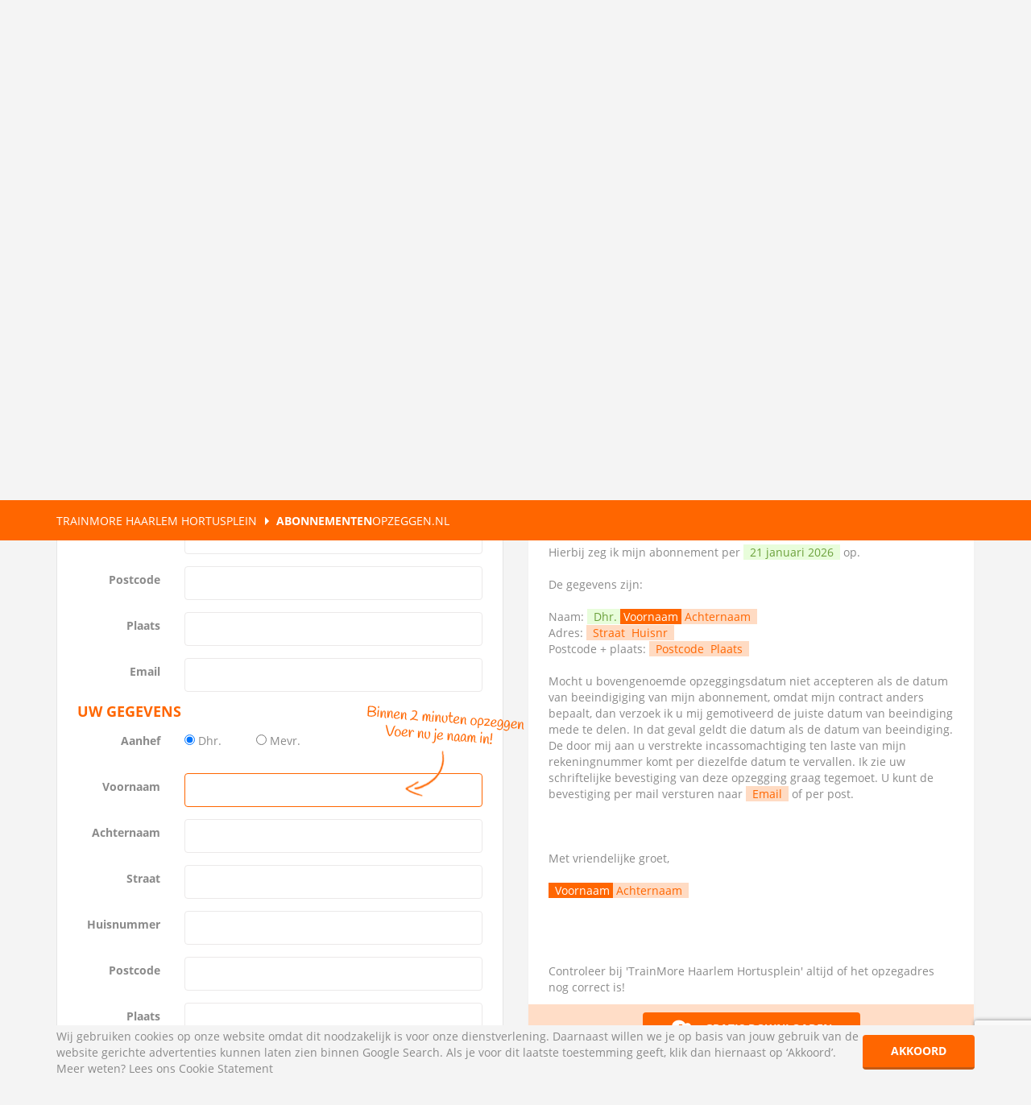

--- FILE ---
content_type: text/html; charset=UTF-8
request_url: https://www.abonnementenopzeggen.nl/trainmore-haarlem-hortusplein/
body_size: 20420
content:
<!DOCTYPE html>
<html lang="nl">
	<head>		
		<link rel="stylesheet" type="text/css" href="/css/all-1.5.13.css" />
<title>TrainMore Haarlem Hortusplein Opzeggen - Gratis opzegbrief - Abonnement opzeggen</title>		
		<meta name="description" content="TrainMore Haarlem Hortusplein opzeggen: Opzeggen - Fitness - TrainMore Haarlem Hortusplein opzegbrief als je een abonnement wilt opzeggen.">
		<meta charset="utf-8">
		<meta http-equiv="X-UA-Compatible" content="IE=edge">
		<meta name="viewport" content="width=device-width, initial-scale=1.00, user-scalable=no, shrink-to-fit=no">
		<link rel="icon" href="/favicon.ico" type="image/x-icon" />
		<link rel="preconnect"href="https://storage.googleapis.com" crossorigin />
                <link rel="preload" as="font" href="https://storage.googleapis.com/cdn.abonnementenopzeggen.nl/fonts/open-sans-v17-latin-ext_latin-regular.woff2" type="font/woff2">
                <link rel="preload" as="font" href="https://storage.googleapis.com/cdn.abonnementenopzeggen.nl/fonts/open-sans-v17-latin-ext_latin-700.woff2" type="font/woff2">
                <link rel="preload" as="font" href="https://storage.googleapis.com/cdn.abonnementenopzeggen.nl/fonts/handlee-v9-latin-regular.woff2" type="font/woff2">
                				
        <link rel="stylesheet" href="https://maxcdn.bootstrapcdn.com/font-awesome/4.5.0/css/font-awesome.min.css">
		  <style></style>
	</head>
	<body id="detailpagina">
		<header id="header">
			<div class="navbar navbar-orange" role="navigation">
				<div class="container">
					<div class="navbar-header-small">
						<a href="/"><strong>Abonnementen</strong>opzeggen.nl</a>
					</div>
					<div class="navbar-header">
						<button type="button" class="navbar-toggle" data-toggle="collapse" data-target=".navbar-collapse">
							<span class="sr-only">Toggle navigation</span>
							<span class="icon-bar"></span>
							<span class="icon-bar"></span>
							<span class="icon-bar"></span>
						</button>
						<span class="header-quote">4.000.000+ opzegbrieven - 70.586 opzegherinneringen - 92.337 reviews</span> 
                                                					</div>
					<div class="navbar-collapse collapse">
						<ul class="nav navbar-nav">
																												<li class="navbar-search">
								<form action='/zoeken/' method="get" class='zoek-form'>
									<input type="text" name='q' placeholder="Zoeken" class="header-search" autocomplete="off"> 
									<input type="submit" class="submit-search" /> 
									<div class="auto-suggest"></div>
								</form>  
							</li>
						</ul>
					</div>
				</div>
			</div>
			<div class="header-bar bar-white">
				<div class="container">
					<a class="navbar-brand" href="/"><strong>Abonnementen</strong>opzeggen.nl</a>
					<ul class="other-projects">
						<li><a href='https://www.abonnementenbesparen.nl' title='Abonnementenbesparen'>Besparen</a></li>
											</ul>
					<div class="header-search">
						<form action='/zoeken/' method="get" class='zoek-form'>
							<input type="text" name='q' placeholder="Zoeken" class="header-search" autocomplete="off"> 
							<input type="submit" class="submit-search" /> 
							<div class="auto-suggest"></div>
						</form>            
					</div>  
					<div class="fb-like-btn track-click" data-action='klantinformatie' data-label='like' data-value='fb like image-1'></div>
										
				</div>
			</div>
			<div class="header-bar bar-dark">
	<div class="container">
		<ul class="categories">
			<li><a id="2" href="/internet/" title="Internet opzeggen">Internet</a></li>
			<li><a id="6" href="/goede-doelen/" title="Goede doelen opzeggen">Goede doelen</a></li>
			<li><a id="3" href="/kranten/" title="Kranten opzeggen">Kranten</a></li>
			<li><a id="8" href="/energie/" title="Energie opzeggen">Energie</a></li>
			<li><a id="5" href="/loterijen/" title="Loterijen opzeggen">Loterijen</a></li>
			<li><a id="1" href="/telefonie/" title="Telefonie opzeggen">Telefonie</a></li>
			<li><a id="4" href="/tijdschriften/" title="Tijdschriften opzeggen">Tijdschriften</a></li>
			<li><a id="7" href="/verzekeringen/" title="Verzekeringen opzeggen">Verzekeringen</a></li>
			<li><a id="11" href="/zorgverzekering/" title="Zorgverzekering opzeggen">Zorgverzekering</a></li>
					</ul>
	</div>
</div>
<div class="dropdown-wrapper">
	<div class="container">
		<a class="dropdown-close-btn"></a>
		<div class="row">
			<div id="dropdown-8" class="dropdown">
				<div class="col-sm-3 category-image">
					<h3><a href='/energie/' title='Energie opzeggen'>Energie opzeggen</a></h3>
					<a href='/energie/' title='Energie opzeggen' class="dropdown-image"></a>
				</div>
				<div class="col-sm-5 choose-item">
					<h3>Kies uit Energie</h3>
					<ul class="">
						<li><a href="/energie-direct/" title="Energie Direct opzeggen">Energie Direct</a></li>
						<li><a href="/nle-nederlandse-energie-maatschappij/" title="NLE - Nederlandse Energie Maatschappij opzeggen">NLE - Nederlandse Energie Maatschappij</a></li>
						<li><a href="/eneco/" title="Eneco opzeggen">Eneco</a></li>
						<li><a href="/essent/" title="Essent  opzeggen">Essent </a></li>
						<li><a href="/vattenfall/" title="Vattenfall  opzeggen">Vattenfall </a></li>
						</ul>									                
				</div>  
				<div class="col-sm-4 top5">
					<h3>Top 5 Energie</h3>
					<ul class="">
													<li><a href="/united-consumers/" title="UnitedConsumers opzeggen">UnitedConsumers</a></li>
													<li><a href="/aeb-amsterdam/" title="AEB Amsterdam opzeggen">AEB Amsterdam</a></li>
													<li><a href="/budget-energie/" title="Budget Energie opzeggen">Budget Energie</a></li>
													<li><a href="/cogas-facilitair-b-v/" title="Cogas opzeggen">Cogas</a></li>
													<li><a href="/delta/delta-comfort-b-v/" title="DELTA Comfort B.V. opzeggen">DELTA Comfort B.V.</a></li>
						</ul>	              
				</div>         
			</div>
		<div id="dropdown-6" class="dropdown">
				<div class="col-sm-3 category-image">
					<h3><a href='/goede-doelen/' title='Goede doelen opzeggen'>Goede doelen opzeggen</a></h3>
					<a href='/goede-doelen/' title='Goede doelen opzeggen' class="dropdown-image"></a>
				</div>
				<div class="col-sm-5 choose-item">
					<h3>Kies uit Goede doelen</h3>
					<ul class="">
						<li><a href="/green-peace/" title="Greenpeace opzeggen">Greenpeace</a></li>
						<li><a href="/wnf/" title="WNF opzeggen">WNF</a></li>
						<li><a href="/unicef/" title="Unicef opzeggen">Unicef</a></li>
						<li><a href="/cliniclowns-nederland/" title="CliniClowns Nederland opzeggen">CliniClowns Nederland</a></li>
						<li><a href="/kwf-kankerbestrijding/" title="KWF Kankerbestrijding opzeggen">KWF Kankerbestrijding</a></li>
						</ul>									                
				</div>  
				<div class="col-sm-4 top5">
					<h3>Top 5 Goede doelen</h3>
					<ul class="">
													<li><a href="/de-zonnebloem/" title="De Zonnebloem opzeggen">De Zonnebloem</a></li>
													<li><a href="/cordaid/" title="Cordaid opzeggen">Cordaid</a></li>
													<li><a href="/vier-voeters/" title="Vier Voeters opzeggen">Vier Voeters</a></li>
													<li><a href="/lawyers-for-lawyers/" title=" Lawyers for Lawyers opzeggen"> Lawyers for Lawyers</a></li>
													<li><a href="/stichting-3xm/" title=" Stichting 3xM opzeggen"> Stichting 3xM</a></li>
						</ul>	              
				</div>         
			</div>
		<div id="dropdown-2" class="dropdown">
				<div class="col-sm-3 category-image">
					<h3><a href='/internet/' title='Internet opzeggen'>Internet opzeggen</a></h3>
					<a href='/internet/' title='Internet opzeggen' class="dropdown-image"></a>
				</div>
				<div class="col-sm-5 choose-item">
					<h3>Kies uit Internet</h3>
					<ul class="">
						<li><a href="/ziggo/ziggo-internet/" title="Ziggo internet opzeggen">Ziggo internet</a></li>
						<li><a href="/kpn/kpn-internet/" title="KPN internet opzeggen">KPN internet</a></li>
						<li><a href="/tele2/tele2-internet/" title="Tele2 internet (heet nu Odido) opzeggen">Tele2 internet (heet nu Odido)</a></li>
						<li><a href="/telfort/telfort-internet-overgenomen-door-kpn/" title="Telfort internet (overgenomen door KPN) opzeggen">Telfort internet (overgenomen door KPN)</a></li>
						<li><a href="/caiway/caiway-internet/" title="Caiway internet opzeggen">Caiway internet</a></li>
						</ul>									                
				</div>  
				<div class="col-sm-4 top5">
					<h3>Top 5 Internet</h3>
					<ul class="">
													<li><a href="/active-24/" title="Active 24  opzeggen">Active 24 </a></li>
													<li><a href="/cubic-circle/" title="Cubic Circle opzeggen">Cubic Circle</a></li>
													<li><a href="/delta/delta-internet/" title="Delta internet opzeggen">Delta internet</a></li>
													<li><a href="/direct-adsl/" title="Direct ADSL opzeggen">Direct ADSL</a></li>
													<li><a href="/easy2xs/" title="Easy2XS opzeggen">Easy2XS</a></li>
						</ul>	              
				</div>         
			</div>
		<div id="dropdown-3" class="dropdown">
				<div class="col-sm-3 category-image">
					<h3><a href='/kranten/' title='Kranten opzeggen'>Kranten opzeggen</a></h3>
					<a href='/kranten/' title='Kranten opzeggen' class="dropdown-image"></a>
				</div>
				<div class="col-sm-5 choose-item">
					<h3>Kies uit Kranten</h3>
					<ul class="">
						<li><a href="/de-telegraaf/" title="De Telegraaf opzeggen">De Telegraaf</a></li>
						<li><a href="/de-volkskrant/" title="De Volkskrant opzeggen">De Volkskrant</a></li>
						<li><a href="/nrc-next/" title="nrc next opzeggen">nrc next</a></li>
						<li><a href="/trouw/" title="Trouw opzeggen">Trouw</a></li>
						<li><a href="/de-gelderlander/" title="De Gelderlander opzeggen">De Gelderlander</a></li>
						</ul>									                
				</div>  
				<div class="col-sm-4 top5">
					<h3>Top 5 Kranten</h3>
					<ul class="">
													<li><a href="/haarlems-dagblad/" title="Haarlems Dagblad opzeggen">Haarlems Dagblad</a></li>
													<li><a href="/alkmaarsche-courant/" title="Alkmaarsche Courant opzeggen">Alkmaarsche Courant</a></li>
													<li><a href="/amersfoortse-courant/" title="Amersfoortse Courant opzeggen">Amersfoortse Courant</a></li>
													<li><a href="/apeldoornse-courant/" title="Apeldoornse Courant opzeggen">Apeldoornse Courant</a></li>
													<li><a href="/bn-de-stem/" title="BN / De Stem opzeggen">BN / De Stem</a></li>
						</ul>	              
				</div>         
			</div>
		<div id="dropdown-5" class="dropdown">
				<div class="col-sm-3 category-image">
					<h3><a href='/loterijen/' title='Loterijen opzeggen'>Loterijen opzeggen</a></h3>
					<a href='/loterijen/' title='Loterijen opzeggen' class="dropdown-image"></a>
				</div>
				<div class="col-sm-5 choose-item">
					<h3>Kies uit Loterijen</h3>
					<ul class="">
						<li><a href="/postcode-loterij/" title="Postcode Loterij opzeggen">Postcode Loterij</a></li>
						<li><a href="/bankgiro-loterij/" title="Bankgiroloterij (heet nu de Vriendenloterij) opzeggen">Bankgiroloterij (heet nu de Vriendenloterij)</a></li>
						<li><a href="/staatsloterij/" title="Staatsloterij opzeggen">Staatsloterij</a></li>
						<li><a href="/lotto/" title="Lotto opzeggen">Lotto</a></li>
						<li><a href="/sponsor-loterij/" title="Sponsor Loterij (heet nu de Vriendenloterij) opzeggen">Sponsor Loterij (heet nu de Vriendenloterij)</a></li>
						</ul>									                
				</div>  
				<div class="col-sm-4 top5">
					<h3>Top 5 Loterijen</h3>
					<ul class="">
													<li><a href="/vriendenloterij/" title="Vriendenloterij opzeggen">Vriendenloterij</a></li>
													<li><a href="/de-supportactie/" title="De Supportactie opzeggen">De Supportactie</a></li>
													<li><a href="/dierenloterij/" title="DierenLoterij opzeggen">DierenLoterij</a></li>
													<li><a href="/euro-jackpot/" title="Euro Jackpot  opzeggen">Euro Jackpot </a></li>
													<li><a href="/kwf-loterij/" title="KWF Loterij opzeggen">KWF Loterij</a></li>
						</ul>	              
				</div>         
			</div>
		<div id="dropdown-1" class="dropdown">
				<div class="col-sm-3 category-image">
					<h3><a href='/telefonie/' title='Telefonie opzeggen'>Telefonie opzeggen</a></h3>
					<a href='/telefonie/' title='Telefonie opzeggen' class="dropdown-image"></a>
				</div>
				<div class="col-sm-5 choose-item">
					<h3>Kies uit Telefonie</h3>
					<ul class="">
						<li><a href="/kpn/kpn-mobiel/" title="KPN mobiel opzeggen">KPN mobiel</a></li>
						<li><a href="/ziggo/ziggo-vaste-telefonie/" title="Ziggo vaste telefonie opzeggen">Ziggo vaste telefonie</a></li>
						<li><a href="/t-mobile/t-mobile-mobiel/" title="T-Mobile mobiel (heet nu odido) opzeggen">T-Mobile mobiel (heet nu odido)</a></li>
						<li><a href="/vodafone/vodafone-mobiel/" title="Vodafone mobiel opzeggen">Vodafone mobiel</a></li>
						<li><a href="/tele2/tele2-mobiel/" title="Tele2 mobiel (heet nu Odido) opzeggen">Tele2 mobiel (heet nu Odido)</a></li>
						</ul>									                
				</div>  
				<div class="col-sm-4 top5">
					<h3>Top 5 Telefonie</h3>
					<ul class="">
													<li><a href="/kpn/kpn-vaste-telefonie/" title="KPN vaste telefonie opzeggen">KPN vaste telefonie</a></li>
													<li><a href="/ben/ben-mobiel/" title="Ben mobiel opzeggen">Ben mobiel</a></li>
													<li><a href="/ben/ben-prepaid/" title="Ben prepaid opzeggen">Ben prepaid</a></li>
													<li><a href="/ben/ben-simonly/" title="Ben simonly opzeggen">Ben simonly</a></li>
													<li><a href="/robin-mobile/budget-mobiel/" title="Budget Mobiel opzeggen">Budget Mobiel</a></li>
						</ul>	              
				</div>         
			</div>
		<div id="dropdown-4" class="dropdown">
				<div class="col-sm-3 category-image">
					<h3><a href='/tijdschriften/' title='Tijdschriften opzeggen'>Tijdschriften opzeggen</a></h3>
					<a href='/tijdschriften/' title='Tijdschriften opzeggen' class="dropdown-image"></a>
				</div>
				<div class="col-sm-5 choose-item">
					<h3>Kies uit Tijdschriften</h3>
					<ul class="">
						<li><a href="/linda-magazine/" title="Linda Magazine opzeggen">Linda Magazine</a></li>
						<li><a href="/mikro-gids/" title="MIKRO GIDS opzeggen">MIKRO GIDS</a></li>
						<li><a href="/troskompas/" title="Troskompas opzeggen">Troskompas</a></li>
						<li><a href="/varagids/" title="Varagids opzeggen">Varagids</a></li>
						<li><a href="/veronica-gids/" title="Veronica gids opzeggen">Veronica gids</a></li>
						</ul>									                
				</div>  
				<div class="col-sm-4 top5">
					<h3>Top 5 Tijdschriften</h3>
					<ul class="">
													<li><a href="/plus-magazine/" title="Plus Magazine opzeggen">Plus Magazine</a></li>
													<li><a href="/pc-active/" title="PC-Active opzeggen">PC-Active</a></li>
													<li><a href="/roularta-media-nederland/" title="Roularta Media Nederland opzeggen">Roularta Media Nederland</a></li>
													<li><a href="/seasons/" title="Seasons opzeggen">Seasons</a></li>
													<li><a href="/televizier-tv-gids/" title="Televizier TV Gids opzeggen">Televizier TV Gids</a></li>
						</ul>	              
				</div>         
			</div>
		<div id="dropdown-7" class="dropdown">
				<div class="col-sm-3 category-image">
					<h3><a href='/verzekeringen/' title='Verzekeringen opzeggen'>Verzekeringen opzeggen</a></h3>
					<a href='/verzekeringen/' title='Verzekeringen opzeggen' class="dropdown-image"></a>
				</div>
				<div class="col-sm-5 choose-item">
					<h3>Kies uit Verzekeringen</h3>
					<ul class="">
						<li><a href="/postbank-schadeverzekering-n-v/" title="Postbank Schadeverzekering N.V. opzeggen">Postbank Schadeverzekering N.V.</a></li>
						<li><a href="/abn-amro/" title="ABN AMRO opzeggen">ABN AMRO</a></li>
						<li><a href="/fbto/" title="FBTO opzeggen">FBTO</a></li>
						<li><a href="/allianz/" title="Allianz opzeggen">Allianz</a></li>
						<li><a href="/aegon/" title="AEGON opzeggen">AEGON</a></li>
						</ul>									                
				</div>  
				<div class="col-sm-4 top5">
					<h3>Top 5 Verzekeringen</h3>
					<ul class="">
													<li><a href="/a-s-r/a-s-r-aansprakelijkheidsverzekering/" title="a.s.r. Aansprakelijkheidsverzekering opzeggen">a.s.r. Aansprakelijkheidsverzekering</a></li>
													<li><a href="/a-s-r/a-s-r-autoverzekering/" title="a.s.r. Autoverzekering opzeggen">a.s.r. Autoverzekering</a></li>
													<li><a href="/a-s-r/a-s-r-inboedelverzekering/" title="a.s.r. Inboedelverzekering opzeggen">a.s.r. Inboedelverzekering</a></li>
													<li><a href="/a-s-r/a-s-r-overlijdensrisicoverzekering/" title="a.s.r. Overlijdensrisicoverzekering opzeggen">a.s.r. Overlijdensrisicoverzekering</a></li>
													<li><a href="/a-s-r/a-s-r-rechtsbijstandverzekering/" title="a.s.r. Rechtsbijstandverzekering opzeggen">a.s.r. Rechtsbijstandverzekering</a></li>
						</ul>	              
				</div>         
			</div>
		<div id="dropdown-11" class="dropdown">
				<div class="col-sm-3 category-image">
					<h3><a href='/zorgverzekering/' title='Zorgverzekering opzeggen'>Zorgverzekering opzeggen</a></h3>
					<a href='/zorgverzekering/' title='Zorgverzekering opzeggen' class="dropdown-image"></a>
				</div>
				<div class="col-sm-5 choose-item">
					<h3>Kies uit Zorgverzekering</h3>
					<ul class="">
						<li><a href="/vgz-zorgverzekeraar/" title="VGZ Zorgverzekeraar opzeggen">VGZ Zorgverzekeraar</a></li>
						<li><a href="/interpolis-zorgverzekering/" title="Interpolis Zorgverzekering opzeggen">Interpolis Zorgverzekering</a></li>
						<li><a href="/av-ro-achmea-zorgverzekering/" title="Avéro | Achmea Zorgverzekering opzeggen">Avéro | Achmea Zorgverzekering</a></li>
						<li><a href="/ohra-zorgverzekering/" title="Ohra Zorgverzekering opzeggen">Ohra Zorgverzekering</a></li>
						<li><a href="/menzis/" title="Menzis   opzeggen">Menzis  </a></li>
						</ul>									                
				</div>  
				<div class="col-sm-4 top5">
					<h3>Top 5 Zorgverzekering</h3>
					<ul class="">
													<li><a href="/aevitae/" title="Aevitae opzeggen">Aevitae</a></li>
													<li><a href="/anderzorg-zorgverzekeraar/" title="AnderZorg Zorgverzekeraar opzeggen">AnderZorg Zorgverzekeraar</a></li>
													<li><a href="/centraal-beheer-achmea-zorgverzekering/" title="Centraal Beheer | Achmea Zorgverzekering opzeggen">Centraal Beheer | Achmea Zorgverzekering</a></li>
													<li><a href="/de-friesland/" title="De Friesland opzeggen">De Friesland</a></li>
													<li><a href="/eno/" title="Eno opzeggen">Eno</a></li>
						</ul>	              
				</div>         
			</div>
		</div>
	</div>
</div>
		</header>
		<div id="content-wrapper">
						<div itemscope  itemtype="http://schema.org/Product">
    <div class="content-part top-content-part">
        <div class="container">
            <ol class='breadcrumbs' itemscope itemtype='http://schema.org/BreadcrumbList'><li itemprop='itemListElement' itemscope itemtype='http://schema.org/ListItem'><a itemprop='item' href='/' title='Home'><span itemprop='name'>Home</span></a><meta itemprop='position' content='1' /></li><li itemprop='itemListElement' itemscope itemtype='http://schema.org/ListItem'><a itemprop='item' href='/fitness/' title='Fitness'><span itemprop='name'>Fitness</span></a><meta itemprop='position' content='2' /></li><li>TrainMore Haarlem Hortusplein</li></ol>            <div class="row">
                <div class="col-md-9">
                    <h1 class='h-met-rating'><span itemprop="name">TrainMore Haarlem Hortusplein opzeggen</span></h1>
                                        <p>Vul het onderstaande formulier in. Druk vervolgens op de knop Abonnement opzeggen.<br />
                        <span itemprop="description">Ontvang binnen 2 minuten uw TrainMore Haarlem Hortusplein opzegbrief</span>.<br />
                        De laatste 24 uur zijn er 232 opzegbrieven gedownload. 
                        <meta itemprop="sku" content="2149" /></p>
                    

                </div>
                <div class="col-md-3 top-page-buttons">
                                                            
                                    </div>
            </div>
            <hr class='verzonden-message' />

            <div class="row verzonden-message">
                <div class='col-sm-12'>
                    <div class='verzonden-message-kader'>
                        <i class="fa fa-close close-container target"></i>
                        <div class="col-xs-3 checkmark vcenter"></div>
                        <div class="col-xs-8 vcenter">                            <strong>Klik op de link in de e-mail</strong><br />
                            Er is een email gestuurd naar uw e-mailadres  <strong class='emailadres'></strong>.<br />
                            Open deze e-mail en klik op de link in de e-mail om de opzegbrief te openen.
                        </div>
                        <div class='clear'></div>
                    </div>
                </div>
            </div>
            <hr class='small-line' />
                            <div class="row">
                    <div class="col-md-6">
                        <h2><span itemprop="brand">TrainMore Haarlem Hortusplein</span></h2>
                        <div class="col-md-12 cancel-letter-form">
                            <form class="form-horizontal" role="form" id="opzegging-form" action="/trainmore-haarlem-hortusplein/" method="post">
<div style="display:none"><input type="hidden" value="fadc68799f37a3ae92fbdd59847d639b205001ba" name="YII_CSRF_TOKEN" /></div>                            
                            <h3>Abonnementsgegevens</h3>
                                                                                    <div class="form-group">
                                    <label for="1" class="col-sm-3 control-label">Bedrijf</label>
                                    <div class="col-sm-9">
                                            <input type="text" name='AbonnementExtra[adresnaam]' id='aboadresnaam' class="form-control veld" data-verplicht="2" value=''>
                                    </div>
                                    <div class="check"></div>
                            </div>
                            <div class="form-group">
                                    <label for="1" class="col-sm-3 control-label">Tav</label>
                                    <div class="col-sm-9">
                                            <input type="text" name='AbonnementExtra[tav]' id='abotav' class="form-control veld" data-verplicht="1" value=''>
                                    </div>
                                    <div class="check"></div>
                            </div>
                            <div class="form-group">
                                    <label for="1" class="col-sm-3 control-label">Straat</label>
                                    <div class="col-sm-9">
                                            <input type="text" name='AbonnementExtra[straat]' id='abostraat' class="form-control veld" data-verplicht="2" value=''>
                                    </div>
                                    <div class="check"></div>
                            </div>
                            <div class="form-group">
                                    <label for="1" class="col-sm-3 control-label">Huisnr</label>
                                    <div class="col-sm-9">
                                            <input type="text" name='AbonnementExtra[huisnr_toevoeging]' id='abohuisnr_toevoeging' class="form-control veld" data-verplicht="1" value=''>
                                    </div>
                                    <div class="check"></div>
                            </div>
                            <div class="form-group">
                                    <label for="1" class="col-sm-3 control-label">Postcode</label>
                                    <div class="col-sm-9">
                                            <input type="text" name='AbonnementExtra[postcode]' id='abopostcode' class="form-control veld" data-verplicht="2" value=''>
                                    </div>
                                    <div class="check"></div>
                            </div>
                            <div class="form-group">
                                    <label for="1" class="col-sm-3 control-label">Plaats</label>
                                    <div class="col-sm-9">
                                            <input type="text" name='AbonnementExtra[plaats]' id='aboplaats' class="form-control veld" data-verplicht="2" value=''>
                                    </div>
                                    <div class="check"></div>
                            </div>
                            <div class="form-group">
                                    <label for="1" class="col-sm-3 control-label">Email</label>
                                    <div class="col-sm-9">
                                            <input type="text" name='AbonnementExtra[email]' id='aboplaats' class="form-control veld" data-verplicht="1" value=''>
                                    </div>
                                    <div class="check"></div>
                            </div>
                            <h3>Uw gegevens</h3>
                            <div class="form-group aanhef-row">
                                <label for="1" class="col-sm-3 control-label">Aanhef</label>
                                <div class="col-sm-2">
                                        <!-- <select name='Opzegging[geslacht]' id='aanhef' class='veld' data-verplicht="2">
                                                <option value='m'>Dhr.</option>
                                                <option value='v'>Mevr.</option>
                                        </select> -->
                                    <input type="radio" name='Opzegging[geslacht]' value='m' id='aanhef' class='veld' data-verplicht="2" data-value='Dhr.'  checked />
                                    <span>Dhr.</span>
                                </div>
                                <div class="col-sm-2">
                                    <input type="radio" name='Opzegging[geslacht]' value='v' id='aanhef-v' class='veld' data-verplicht="2" data-value='Mevr.'  />
                                    <span>Mevr.</span>
                                </div>
                                <div class="check"></div>
                            </div>
                            <div class="form-group" >
                                <div class="cancel-letter-arrow"></div>                                <label for="1" class="col-sm-3 control-label">Voornaam</label>
                                <div class="col-sm-9">
                                    <input type="text" name='Opzegging[voornaam]' id='voornaam' class="form-control veld" data-verplicht="2" value=''>
                                </div>
                                <div class="check"></div>
                            </div>
                            <div class="form-group" >
                                <label for="1" class="col-sm-3 control-label">Achternaam</label>
                                <div class="col-sm-9">
                                    <input type="text" name='Opzegging[achternaam]' id='achternaam' class="form-control veld" data-verplicht="2" value=''>
                                </div>
                                <div class="check"></div>
                            </div>
                            <div class="form-group" >
                                <label for="1" class="col-sm-3 control-label">Straat</label>
                                <div class="col-sm-9">
                                    <input type="text" name='Opzegging[straat]' id='straat' class="form-control veld" data-verplicht="2" value=''>
                                </div>
                                <div class="check"></div>
                            </div>
                            <div class="form-group" >
                                <label for="1" class="col-sm-3 control-label">Huisnummer</label>
                                <div class="col-sm-9">
                                    <input type="text" name='Opzegging[huisnr_toevoeging]' id='huisnr_toevoeging' class="form-control veld" data-verplicht="2" value=''>
                                </div>
                                <div class="check"></div>
                            </div>
                            <div class="form-group" >
                                <label for="1" class="col-sm-3 control-label">Postcode</label>
                                <div class="col-sm-9">
                                    <input type="text" name='Opzegging[postcode]' id='postcode' class="form-control veld" data-verplicht="2" value=''>
                                </div>
                                <div class="check"></div>
                            </div>
                            <div class="form-group" >
                                <label for="1" class="col-sm-3 control-label">Plaats</label>
                                <div class="col-sm-9">
                                    <input type="text" name='Opzegging[plaats]' id='plaats' class="form-control veld" data-verplicht="2" value=''>
                                </div>
                                <div class="check"></div>
                            </div>						  
                                                        <div class="form-group" >
                                <label for="1" class="col-sm-3 control-label" id="gebdatum">Geboortedatum</label>
                                <div class="col-sm-3">
                                    <select name='Opzegging[gebdatum][dag]' id='gebdatum_dag' class='veld' data-datum='gebdatum' data-verplicht="1">
                                        <option value=''>Dag</option>
                                        <option value=1 selected='selected'>1</option><option value=2>2</option><option value=3>3</option><option value=4>4</option><option value=5>5</option><option value=6>6</option><option value=7>7</option><option value=8>8</option><option value=9>9</option><option value=10>10</option><option value=11>11</option><option value=12>12</option><option value=13>13</option><option value=14>14</option><option value=15>15</option><option value=16>16</option><option value=17>17</option><option value=18>18</option><option value=19>19</option><option value=20>20</option><option value=21>21</option><option value=22>22</option><option value=23>23</option><option value=24>24</option><option value=25>25</option><option value=26>26</option><option value=27>27</option><option value=28>28</option><option value=29>29</option><option value=30>30</option><option value=31>31</option>                                    </select>
                                </div>
                                <div class="col-sm-3">
                                    <select name='Opzegging[gebdatum][maand]' id='gebdatum_maand' class='veld' data-datum='gebdatum' data-verplicht="1">
                                        <option value=''>Maand</option>
                                        <option value=1 selected='selected'>Januari</option><option value=2>Februari</option><option value=3>Maart</option><option value=4>April</option><option value=5>Mei</option><option value=6>Juni</option><option value=7>Juli</option><option value=8>Augustus</option><option value=9>September</option><option value=10>Oktober</option><option value=11>November</option><option value=12>December</option>                                    </select>
                                </div>
                                <div class="col-sm-3" >
                                    <select name='Opzegging[gebdatum][jaar]' id='gebdatum_jaar' class='veld' data-datum='gebdatum' data-verplicht="1">
                                        <option value=''>Jaar</option>
                                        <option value=1900>1900</option><option value=1901>1901</option><option value=1902>1902</option><option value=1903>1903</option><option value=1904>1904</option><option value=1905>1905</option><option value=1906>1906</option><option value=1907>1907</option><option value=1908>1908</option><option value=1909>1909</option><option value=1910>1910</option><option value=1911>1911</option><option value=1912>1912</option><option value=1913>1913</option><option value=1914>1914</option><option value=1915>1915</option><option value=1916>1916</option><option value=1917>1917</option><option value=1918>1918</option><option value=1919>1919</option><option value=1920>1920</option><option value=1921>1921</option><option value=1922>1922</option><option value=1923>1923</option><option value=1924>1924</option><option value=1925>1925</option><option value=1926>1926</option><option value=1927>1927</option><option value=1928>1928</option><option value=1929>1929</option><option value=1930>1930</option><option value=1931>1931</option><option value=1932>1932</option><option value=1933>1933</option><option value=1934>1934</option><option value=1935>1935</option><option value=1936>1936</option><option value=1937>1937</option><option value=1938>1938</option><option value=1939>1939</option><option value=1940>1940</option><option value=1941>1941</option><option value=1942>1942</option><option value=1943>1943</option><option value=1944>1944</option><option value=1945>1945</option><option value=1946>1946</option><option value=1947>1947</option><option value=1948>1948</option><option value=1949>1949</option><option value=1950>1950</option><option value=1951>1951</option><option value=1952>1952</option><option value=1953>1953</option><option value=1954>1954</option><option value=1955>1955</option><option value=1956>1956</option><option value=1957>1957</option><option value=1958>1958</option><option value=1959>1959</option><option value=1960>1960</option><option value=1961>1961</option><option value=1962>1962</option><option value=1963>1963</option><option value=1964>1964</option><option value=1965>1965</option><option value=1966>1966</option><option value=1967>1967</option><option value=1968>1968</option><option value=1969>1969</option><option value=1970>1970</option><option value=1971>1971</option><option value=1972>1972</option><option value=1973>1973</option><option value=1974>1974</option><option value=1975>1975</option><option value=1976>1976</option><option value=1977>1977</option><option value=1978>1978</option><option value=1979>1979</option><option value=1980 selected='selected'>1980</option><option value=1981>1981</option><option value=1982>1982</option><option value=1983>1983</option><option value=1984>1984</option><option value=1985>1985</option><option value=1986>1986</option><option value=1987>1987</option><option value=1988>1988</option><option value=1989>1989</option><option value=1990>1990</option><option value=1991>1991</option><option value=1992>1992</option><option value=1993>1993</option><option value=1994>1994</option><option value=1995>1995</option><option value=1996>1996</option><option value=1997>1997</option><option value=1998>1998</option><option value=1999>1999</option><option value=2000>2000</option><option value=2001>2001</option><option value=2002>2002</option><option value=2003>2003</option><option value=2004>2004</option><option value=2005>2005</option><option value=2006>2006</option><option value=2007>2007</option><option value=2008>2008</option><option value=2009>2009</option><option value=2010>2010</option><option value=2011>2011</option><option value=2012>2012</option><option value=2013>2013</option><option value=2014>2014</option><option value=2015>2015</option><option value=2016>2016</option><option value=2017>2017</option><option value=2018>2018</option><option value=2019>2019</option><option value=2020>2020</option><option value=2021>2021</option><option value=2022>2022</option><option value=2023>2023</option><option value=2024>2024</option><option value=2025>2025</option><option value=2026>2026</option>                                    </select>
                                </div>
                            </div>
                            <div class="form-group" >
                                <label for="1" class="col-sm-3 control-label">E-mail</label>
                                <div class="col-sm-9">
                                    <input type="text" name='Opzegging[email]' id='email' class="form-control veld email-check email-uc" data-verplicht="2" value=''>
                                </div>
                                <div class="check"></div>
                            </div>  
                            <div class="form-group" >
                                <label for="Opzegging[telnr]" class="col-sm-3 control-label">Telefoon</label>
                                <div class="col-sm-9">
                                    <input type="text" name='Opzegging[telnr]' id='telnr' class="form-control veld" data-verplicht="1" value=''>
                                </div>
                                <div class="check"></div>
                            </div>  
                                                          
                            <div class="more-options-wrapper">

                                                                <div class="form-group">
                                    <label for="1" class="col-sm-3 control-label" id="opzegdatum">Datum brief</label>
                                    <div class="col-sm-3">
                                        <select name='Opzegging[opzegdatum2][dag]' id='opzegdatum_dag' data-datum='opzegdatum' class='veld' data-verplicht='2'>
                                            <option value=1>1</option><option value=2>2</option><option value=3>3</option><option value=4>4</option><option value=5>5</option><option value=6>6</option><option value=7>7</option><option value=8>8</option><option value=9>9</option><option value=10>10</option><option value=11>11</option><option value=12>12</option><option value=13>13</option><option value=14>14</option><option value=15>15</option><option value=16>16</option><option value=17>17</option><option value=18>18</option><option value=19>19</option><option value=20>20</option><option value=21 selected='selected'>21</option><option value=22>22</option><option value=23>23</option><option value=24>24</option><option value=25>25</option><option value=26>26</option><option value=27>27</option><option value=28>28</option><option value=29>29</option><option value=30>30</option><option value=31>31</option>                                        </select>
                                    </div>
                                    <div class="col-sm-3">
                                        <select name='Opzegging[opzegdatum2][maand]' id='opzegdatum_maand' class='veld' data-datum='opzegdatum' data-verplicht='2'>
                                            <option value=1 selected='selected'>Januari</option><option value=2>Februari</option><option value=3>Maart</option><option value=4>April</option><option value=5>Mei</option><option value=6>Juni</option><option value=7>Juli</option><option value=8>Augustus</option><option value=9>September</option><option value=10>Oktober</option><option value=11>November</option><option value=12>December</option>                                        </select>
                                    </div>
                                    <div class="col-sm-3">
                                        <select name='Opzegging[opzegdatum2][jaar]' id='opzegdatum_jaar' class='veld' data-datum='opzegdatum' data-verplicht='2'>
                                            <option value=2025>2025</option><option value=2026 selected='selected'>2026</option><option value=2027>2027</option><option value=2028>2028</option><option value=2029>2029</option>                                        </select>
                                    </div>
                                </div>
                                <div class="form-group" >
                                    <label for="1" class="col-sm-3 control-label">Overleden</label>
                                    <div class="col-sm-9">
                                        <select name='Opzegging[overleden]' id='overleden' class=''>
                                            <option value=0>Nee</option>
                                            <option value=1 >Ja</option>
                                        </select>
                                    </div>
                                </div>
                                <div class="form-group">
                                    <label for="1" class="col-sm-3 control-label">Opmerking</label>
                                    <div class="col-sm-9">
                                        <textarea name='Opzegging[opmerking]' id='opmerking' class='form-control veld' data-verplicht="1" rows='4'></textarea>
                                    </div>
                                </div>
                                <div class="form-group">
                                    <label for="1" class="col-sm-3 control-label">Bijlage</label>
                                    <div class="col-md-9">		
                                        <span class="btn btn-default form-btn-small" id='btn-upload'>
                                            Bijlage toevoegen
                                            <input type="file" class="form-control" value="" id='fileupload' name="bijlage[]" multiple style=''>
                                        </span>
                                        <img class='bijlage-loader loader' src='https://storage.googleapis.com/cdn.abonnementenopzeggen.nl/ajax-loader-blue.gif' alt='loader' />
                                        <div id="progress" class="progress">
                                            <div class="progress-bar progress-bar-success" style="width: 100%;"></div>
                                        </div>
                                        <div class='bijlages'><small class='bijlages-label'>Toegevoegd: </small><div class='bestanden'></div></div>
                                    </div>
                                </div>
                                <div class="form-group">
                                    <label for="1" class="col-sm-3 control-label">Handtekening</label>
                                    <div class="col-sm-9">
                                        <div style="width: 100%; height: 100px; display: block; border: 1px solid #eaeaea; background: #fff;" id='handtekening-container'>  
                                            <div id="handtekening" style="width: 100%; height: 100px;"></div>
                                        </div>
                                        <a class='reset-handtekening'>Opnieuw</a>
                                        <a id='vergroot-handtekening' class="pull-right">Groter veld</a>
                                        <input type='hidden' name='Opzegging[handtekeningdata]' id='Opzegging_handtekeningdata' />									
                                    </div>
                                </div>

                                                                 
                            </div>            
                            <div class="form-group">
                                <a class="col-sm-3 more-options track-click" target='_blank' data-action='opzegbrief' data-label='click' data-value='link meer opties'>Meer opties</a>
                                    <div class="col-sm-9" itemprop="offers" itemscope itemtype="http://schema.org/Offer">
                                        <meta itemprop="description" content="Gratis" />
                                        <meta itemprop="price" content="0" />
                                        <meta itemprop="priceCurrency" content="EUR" />
                                        <meta itemprop="availability" content="http://schema.org/InStock" />
                                        <meta itemprop="priceValidUntil" content="2028-01-01" />
                                        <meta itemprop="url" content="https://www.abonnementenopzeggen.nl/trainmore-haarlem-hortusplein/" />
                                        <button type="submit" class="btn btn-default opzeggen-default" data-action='opzegbrief' data-label='opzegbrief maken' data-value='abonnement opzeggen'>Abonnement opzeggen</button>
                                    </div>
                                    <div class="clearfix"></div>		
                                    <div class="col-md-9 col-md-offset-3">		
                                        <div class="error-wrapper form-error">		
                                        <ul>			
                                        </ul>		
                                    </div>		
                                </div>
                            </div>
                            <div class="form-group auto-height no-bottom-margin">
                                <div class="col-sm-offset-3 col-sm-9">
                                    <div class="checkbox">
                                        <label>
                                            <input type="checkbox" name='Opzegging[akkoord]' id='opzegging_akkoord' value='1' data-action='opzegbrief' data-label='akkoord voorwaarden opzegbrief' data-value='akkoord vw + ps'> Ik ga akkoord met de 
                                            <a href="/voorwaarden/#algemene-voorwaarden" class='track-click extra-param' data-action='opzegbrief' data-label='click' data-value='link voorwaarden' data-p="1">voorwaarden</a> en 
                                            het <a href="/voorwaarden/#privacy-statement" class='track-click extra-param' data-action='opzegbrief' data-label='click' data-value='link privacy statement' data-p="1">privacy statement</a> 


                                                                                    </label>

                                    </div>
                                </div>
                            </div>
                            <div class="form-group">
                                <div class="col-sm-offset-3 col-sm-9">
                                    <div class='checkbox'>
                                        <label>
                                            <input type="checkbox" name='Checkbox[4]' id='checkbox_united_consumers' value='1' data-verplicht="1" data-action='opzegbrief' data-label='akkoord united consumers' data-value='akkoord united consumers'>
                                            Ik ga akkoord met het ontvangen van de United Consumers nieuwsbrief
                                        </label>
                                    </div>
                                </div>
                            </div>
                                                        <input type='hidden' name='Opzegging[abonnement_id]' id='abonnement_id' value='2149' />
                            </form>                        </div>
                        <div class="clearfix"></div>
                        <div class="col-md-12 product-image"> 
                           <img itemprop="image" src='/images/abo/trainmore-haarlem-hortusplein-opzeggen.png' alt='TrainMore Haarlem Hortusplein opzeggen'>

                        </div>
                        <div class="col-md-12 privacy-mention">Bij het gebruik van de opzegservice worden persoonsgegevens verwerkt om het 
                            <strong>TrainMore Haarlem Hortusplein abonnement</strong> op te zeggen. Wil je daar meer over weten, of 
                            wil je weten wat jouw rechten zijn met betrekking tot deze verwerking, lees dan het <a href='/voorwaarden/#privacy-statement' class='track-click extra-param' data-action='opzegbrief' data-label='click' data-value='link 2 privacy statement' data-p='1'>Privacy Statement</a>.</div>

                        <div class="clearfix"></div>


                    </div>
                    <div class="col-md-6" id='voorbeeldbrief'>
                        <h2>TrainMore Haarlem Hortusplein opzegbrief</h2>
                        <div class="col-md-12 cancel-letter-example niet-overleden">
                            <span id='aboadresnaam'><span class='edit-letter-content-line'><span class='edit-letter-content'><span class='veld-aboadresnaam'>Abonnement:bedrijf</span></span></span></span><span id='abotav'><span class='edit-letter-content-line'><span class='edit-letter-content'><span class='veld-abotav'>Abonnement:tav</span></span></span></span><br />
<span id='aboadres'><span class='edit-letter-content-line'><span class='edit-letter-content'><span class='veld-abostraat'>Abonnement:straat</span></span><span class='edit-letter-content'><span class='veld-abohuisnr_toevoeging'>Abonnement:huisnr</span></span></span></span><br />
<span id='abopostcode_plaats'><span class='edit-letter-content-line'><span class='edit-letter-content'><span class='veld-abopostcode'>Abonnement:postcode</span></span><span class='edit-letter-content'><span class='veld-aboplaats'>Abonnement:plaats</span></span></span></span><br />
<br />
<br />
<span class='edit-letter-content-line'><span class='edit-letter-content'><span class='veld-plaats'>Plaats</span></span></span>, 21 januari 2026<br />
<br />
Betreft: opzeggen 'TrainMore Haarlem Hortusplein'<br />
<br />
<br />
Geachte heer / mevrouw, <br />
<br />
Hierbij zeg ik mijn abonnement per <span class='edit-letter-content-line'><span class='edit-letter-content'><span class='veld-opzegdatum'>Opzegdatum</span></span></span> op. <br />
<br />
De gegevens zijn: <br />
<br />
Naam: <span class='edit-letter-content-line'><span class='edit-letter-content'><span class='veld-aanhef'>Aanhef</span></span><span class='edit-letter-content'><span class='veld-voornaam'>Voornaam</span></span><span class='edit-letter-content'><span class='veld-achternaam'>Achternaam</span></span></span><br />
Adres: <span class='edit-letter-content-line'><span class='edit-letter-content'><span class='veld-straat'>Straat</span></span><span class='edit-letter-content'><span class='veld-huisnr_toevoeging'>Huisnr</span></span></span><br />
Postcode + plaats: <span class='edit-letter-content-line'><span class='edit-letter-content'><span class='veld-postcode'>Postcode</span></span><span class='edit-letter-content'><span class='veld-plaats'>Plaats</span></span></span><br />
<br />
Mocht u bovengenoemde opzeggingsdatum niet accepteren als de datum van beeindigiging van mijn abonnement, omdat mijn contract anders bepaalt, dan verzoek ik u mij gemotiveerd de juiste datum van beeindiging mede te delen. In dat geval geldt die datum als de datum van beeindiging. De door mij aan u verstrekte incassomachtiging ten laste van mijn rekeningnummer komt per diezelfde datum te vervallen. Ik zie uw schriftelijke bevestiging van deze opzegging graag tegemoet. U kunt de bevestiging per mail versturen naar <span class='edit-letter-content-line'><span class='edit-letter-content'><span class='veld-email'>Email</span></span></span> of per post.<br />
<br />
<span class='edit-letter-content-line'><span class='edit-letter-content'><span class='veld-opmerking'>Opmerking</span></span></span><br />
<br />
Met vriendelijke groet, <br />
<br />
<span class='edit-letter-content-line'><span class='edit-letter-content'><span class='veld-voornaam'>Voornaam</span></span><span class='edit-letter-content'><span class='veld-achternaam'>Achternaam</span></span></span><br />
<br />
<span class='veld-handtekening'></span><br />
<br />
<br />
Controleer bij 'TrainMore Haarlem Hortusplein' altijd of het opzegadres nog correct is!                             <div class="cancel-letter-download">
                                <a class="btn btn-default download-letter-btn extra-submit-btn"><i class="fa fa-cloud-download"></i>Gratis downloaden</a>
                            </div>
                            <div class="clearfix"></div>		
                            <div class="col-md-12">		
                                <div class="error-wrapper form-error">		
                                    <ul>			
                                    </ul>		
                                </div>		
                            </div>
                        </div>
                        <div class="col-md-12 cancel-letter-example overleden">
                            <span id='aboadresnaam'><span class='edit-letter-content-line'><span class='edit-letter-content'><span class='veld-aboadresnaam'>Abonnement:bedrijf</span></span></span></span><span id='abotav'><span class='edit-letter-content-line'><span class='edit-letter-content'><span class='veld-abotav'>Abonnement:tav</span></span></span></span><br />
<span id='aboadres'><span class='edit-letter-content-line'><span class='edit-letter-content'><span class='veld-abostraat'>Abonnement:straat</span></span><span class='edit-letter-content'><span class='veld-abohuisnr'>Abonnement:huisnr</span></span><span class='edit-letter-content'><span class='veld-abotoevoeging'>Abonnement:toevoeging</span></span></span></span><br />
<span id='abopostcode_plaats'><span class='edit-letter-content-line'><span class='edit-letter-content'><span class='veld-abopostcode'>Abonnement:postcode</span></span><span class='edit-letter-content'><span class='veld-aboplaats'>Abonnement:plaats</span></span></span></span><br />
<br />
<br />
<span class='edit-letter-content-line'><span class='edit-letter-content'><span class='veld-plaats'>Plaats</span></span></span>, 21 januari 2026<br />
<br />
Betreft: opzeggen 'TrainMore Haarlem Hortusplein'<br />
<br />
<br />
Geachte heer / mevrouw, <br />
<br />
Hierbij zeg ik mijn abonnement per <span class='edit-letter-content-line'><span class='edit-letter-content'><span class='veld-opzegdatum'>Opzegdatum</span></span></span> op wegens overlijden. <br />
<br />
De gegevens zijn: <br />
<br />
Naam: <span class='edit-letter-content-line'><span class='edit-letter-content'><span class='veld-aanhef'>Aanhef</span></span><span class='edit-letter-content'><span class='veld-voornaam'>Voornaam</span></span><span class='edit-letter-content'><span class='veld-achternaam'>Achternaam</span></span></span><br />
Adres: <span class='edit-letter-content-line'><span class='edit-letter-content'><span class='veld-straat'>Straat</span></span><span class='edit-letter-content'><span class='veld-huisnr_toevoeging'>Huisnr</span></span></span><br />
Postcode + plaats: <span class='edit-letter-content-line'><span class='edit-letter-content'><span class='veld-postcode'>Postcode</span></span><span class='edit-letter-content'><span class='veld-plaats'>Plaats</span></span></span><br />
<br />
Mocht u bovengenoemde opzeggingsdatum niet accepteren als de datum van beeindigiging van mijn abonnement, omdat mijn contract anders bepaalt, dan verzoek ik u mij gemotiveerd de juiste datum van beeindiging mede te delen. In dat geval geldt die datum als de datum van beeindiging. De door mij aan u verstrekte incassomachtiging ten laste van mijn rekeningnummer komt per diezelfde datum te vervallen. Ik zie uw schriftelijke bevestiging van deze opzegging graag tegemoet. U kunt de bevestiging per mail versturen naar <span class='edit-letter-content-line'><span class='edit-letter-content'><span class='veld-email'>Email</span></span></span> of per post.<br />
<br />
<span class='edit-letter-content-line'><span class='edit-letter-content'><span class='veld-opmerking'>Opmerking</span></span></span><br />
<br />
Met vriendelijke groet, <br />
<br />
<span class='edit-letter-content-line'><span class='edit-letter-content'><span class='veld-voornaam'>Voornaam</span></span><span class='edit-letter-content'><span class='veld-achternaam'>Achternaam</span></span></span><br />
<br />
<span class='veld-handtekening'></span><br />
<br />
<br />
Controleer bij 'TrainMore Haarlem Hortusplein' altijd of het opzegadres nog correct is! 

                                                    </div>
                        <div class="clearfix"></div>

                                            </div>
                </div>
                <script> var opzegformulier = true;</script>
                                    <div class="row website-facts">
                <div class="col-md-6">
                    <strong>500.000 opzegbrieven</strong>
                    <p>Meer dan een half miljoen mensen gebruiken jaarlijks Abonnementen Opzeggen</p>
                </div>
                <div class="col-md-6">
                    <strong>Sinds 2004 opzeggen</strong>
                    <p>15 jaar geleden gestart met de gratis opzegbrief - meer dan 4.000.000 gegenereerd</p>
                </div>
                <div class="col-md-6">
                    <strong>Gratis invullen &amp; printen</strong>
                    <p>Voer uw gegevens in, wij genereren uw opzegbrief om deze gratis te downloaden. Heeft u geen printer, papier, envelop of postzegel bij de hand. Maak dan gebruik van onze opzegbrief verzendservice.</p>
                </div>
                <div class="col-md-6">
                    <strong>Opzegbrief verzendservice</strong>
                    <p>Verstuur zelf uw brief, of laat ons uw brief verzenden met PostNL zodat u lekker kunt relaxen. Mocht de opzegbrief niet zijn aangekomen bij TrainMore Haarlem Hortusplein, dan versturen wij de opzegbrief nogmaals gratis net zolang TrainMore Haarlem Hortusplein de opzegbrief heeft ontvangen.</p>
                </div>
            </div>

        </div>
    </div>
    <div class="container">
                <div class="row abo-stats-counter" style="margin-bottom:40px;">
            <div class="col-md-3">
                <div class="stats-counter-box active first-stat-counter">
                    <div class="stats-counter-title">Reden</div>
                    <div>
                        <span class="stats-counter-number"><span class="stats-number" data-from="0" data-to="37">37</span>%</span>
                        <span class="stats-counter-text">te duur</span>
                    </div>
                </div>
            </div>
            <div class="col-md-3">
                <div class="stats-counter-box">
                    <div class="stats-counter-title">Jaren lid</div>
                    <div>
                        <span class="stats-counter-number"><span class="stats-number" data-from="0" data-to="2">2</span> jaar</span>
                        <span class="stats-counter-text">gemiddeld</span>
                    </div>
                </div>
            </div>
            <div class="col-md-3">
                <div class="stats-counter-box">
                    <div class="stats-counter-title">Opnieuw gebruik maken</div>
                    <div>
                        <span class="stats-counter-number"><span class="stats-number" data-from="0" data-to="64">64</span>%</span>
                        <span class="stats-counter-text">zegt ja</span>
                    </div>
                </div>
            </div>
            <div class="col-md-3">
                <div class="stats-counter-box">
                    <div class="stats-counter-title">Aanbevelen</div>
                    <div>
                        <span class="stats-counter-number"><span class="stats-number" data-from="0" data-to="72">72</span>%</span>
                        <span class="stats-counter-text">zegt ja</span>
                    </div>
                </div>
            </div>
        </div>
            </div>
    <a id='meldmeter-melding'></a>
    <div class="white-bg with-tabs">
        <div class="container">
            
            <ul id="abonnement-tabs" class='tabs'>
                                    <li data-tab="klantenservice" class="active"><a>Klantenservice</a></li>	
                                            <li data-tab="opzeggen-bij-overlijden"><a>Opzeggen bij overlijden</a></li>
                                                                <li data-tab="tijdelijk-opzeggen"><a>Tijdelijk opzeggen</a></li>
                                                </ul>
            <div class="row company-information tab-klantenservice tab-content active">
                                <div class="col-md-4">
                    <h2><i class="fa fa-envelope-o"></i> TrainMore Haarlem Hortusplein adres</h2>
                    <p id='adres-gegevens-1'>
                        TrainMore Haarlem Hortusplein<br />
                                                 <br />
                                             </p>
                    <br />

                                        
                    <h2><i class="fa fa-inbox"></i> Email</h2>
                    <p><a class='onbekend-email'>Onbekend</a> <a class='onbekend-email normal-text'>(help ons het juiste email adres zoeken)</a></p>	
                    	

                    
                </div>
                <div class="col-md-4">
                                            <h3><i class="fa fa-calendar-times-o"></i> Opzegtermijn</h3>
                        <p>De opzegtermijn voor TrainMore Haarlem Hortusplein is 1 maand.</p>
                        <br />
                    
                                            <h3><i class="fa fa-file-text-o"></i> Voorwaarden</h3>
                        <p>1. Je dient minimaal 16 jaar oud te zijn om lid te worden van TrainMore Haarlem Hortusplein.<br />
<br />
2. Er is een minimumtermijn van 3 maanden voor het lidmaatschap.<br />
<br />
3. Er geldt een opzegtermijn van 1 maand.<br />
<br />
4. Er geldt een betalingstermijn van 1 maand vooruit.<br />
<br />
5. Er geldt een kledingvoorschrift bij TrainMore Haarlem Hortusplein: sportkleding en schoenen die geschikt zijn voor het sporten, zoals sportschoenen, gymschoenen of sneakers met non-markering zolen.</p>
                        <br />
                    
                                            <h3><i class="fa fa-comment"></i>  extra informatie</h3>
                        <p>Je kunt TrainMore Haarlem Hortusplein opzeggen door een mail te sturen naar info@trainmore.nl met daarin je naam, lidmaatschapsnummer en de datum waarop je het lidmaatschap wilt beëindigen.</p>
                    
                </div>
                <div class="col-md-4">
                    <div class="heading2"><i class="fa fa-clock-o"></i> Automatische opzegherinnering</div>
                    <p>Stel een automatische opzegherinnering in voor TrainMore Haarlem Hortusplein en ontvang een waarschuwingsmail vlak voordat uw abonnement verlengd wordt.</p>

                    <form class="form-horizontal" role="form" method='post' id='meldmeter-form'>
	<div class="form-group">
		<label for="Meldmeter[abonnementnaam]" class="col-sm-3 control-label">Abonnement</label>
		<div class="col-sm-9">
			<div class='autocomplete fill-input'>
				<input type="text" class="form-control veld" id="meldmeter_abonnement" name='Meldmeter[abonnementnaam]' value='TrainMore Haarlem Hortusplein' data-verplicht='2' autocomplete='off'>
				<input type='hidden' name="Meldmeter[abonnement_id]" value='2149' />
				<div class="auto-suggest"></div>
			</div>
		</div>
		<div class="check"></div>
	</div>
	<div class="form-group">
		<label for="Meldmeter[email]" class="col-sm-3 control-label">E-Mail</label>
		<div class="col-sm-9">
			<input type="email" class="form-control veld email-check" name='Meldmeter[email]' id="meldmeter_email" data-verplicht='2'>
		</div>
		<div class="check"></div>
	</div>
	<div class="form-group date-row">
		<label for="1" class="col-sm-3 control-label">Datum</label>
		<div class="col-sm-2">
			<select name='Meldmeter[datum][dag]' id='meldmeter_datum_dag' data-datum='meldmeter_datum' class='veld' data-verplicht='2'>
				<option value=1>1</option><option value=2>2</option><option value=3>3</option><option value=4>4</option><option value=5>5</option><option value=6>6</option><option value=7>7</option><option value=8>8</option><option value=9>9</option><option value=10>10</option><option value=11>11</option><option value=12>12</option><option value=13>13</option><option value=14>14</option><option value=15>15</option><option value=16>16</option><option value=17>17</option><option value=18>18</option><option value=19>19</option><option value=20>20</option><option value=21 selected='selected'>21</option><option value=22>22</option><option value=23>23</option><option value=24>24</option><option value=25>25</option><option value=26>26</option><option value=27>27</option><option value=28>28</option><option value=29>29</option><option value=30>30</option><option value=31>31</option>			</select>
		</div>
		<div class="col-sm-4">
			<select name='Meldmeter[datum][maand]' id='meldmeter_datum_maand' class='veld' data-datum='meldmeter_datum' data-verplicht='2'>
				<option value=1 selected='selected'>Januari</option><option value=2>Februari</option><option value=3>Maart</option><option value=4>April</option><option value=5>Mei</option><option value=6>Juni</option><option value=7>Juli</option><option value=8>Augustus</option><option value=9>September</option><option value=10>Oktober</option><option value=11>November</option><option value=12>December</option>			</select>
		</div>
		<div class="col-sm-3 small-col">
			<select name='Meldmeter[datum][jaar]' id='meldmeter_datum_jaar' class='veld' data-datum='meldmeter_datum' data-verplicht='2'>
				<option value=2026>2026</option><option value=2027 selected='selected'>2027</option><option value=2028>2028</option><option value=2029>2029</option>			</select>
		</div>
	</div>					

	<div class="form-group">
		<div class="col-sm-offset-3 col-sm-9">
			<input type='hidden' name='YII_CSRF_TOKEN' value='fadc68799f37a3ae92fbdd59847d639b205001ba'>
			<button type="submit" class="btn btn-default">Waarschuw mij</button>
		</div>
	</div>
</form>	

                </div>
            </div>
                            <div class="row company-information tab-opzeggen-bij-overlijden tab-content">
                    <div class='col-md-12'>
                        <div class="heading2">TrainMore Haarlem Hortusplein opzeggen bij overlijden</div>
                        <div>Bij overlijden van een lid van TrainMore Haarlem Hortusplein wordt de abonnementsperiode automatisch beëindigd. Er zijn geen kosten verbonden aan het opzeggen van het abonnement bij overlijden. De familie of erfgenamen dienen wel contact op te nemen met de klantenservice om de opzegging te verwerken.</div>
                    </div>
                </div>
                                        <div class="row company-information tab-tijdelijk-opzeggen tab-content">
                    <div class='col-md-12'>
                        <div class="heading2">TrainMore Haarlem Hortusplein tijdelijk opzeggen</div>
                        <div>Het is mogelijk om TrainMore Haarlem Hortusplein tijdelijk op te zeggen. Hiervoor kun je contact opnemen met de klantenservice van TrainMore. Zij kunnen je verder helpen met het opzeggen van je abonnement.</div>
                    </div>
                </div>
                    </div>
    </div>
    <a id='reactie-melding'></a>
    <div class="content-part">
        <div class="container">
            <div class="row">
                <div class="col-md-7">              
                    <h3>TrainMore Haarlem Hortusplein reviews</h3>
                                            <p>Lees de 0 reviews van bezoekers die een opzegging van TrainMore Haarlem Hortusplein hebben gedaan.</p>	
                    
                    
<hr>
<form class="form-horizontal comment-form" role="form" id='reactie-form' method='post'>
		<div class="form-group">
		<label for="Reactie[naam]" class="col-sm-3 control-label">Naam</label>
		<div class="col-sm-9">
			<input type="text" class="form-control veld" name='Reactie[naam]' id="reactie_naam" data-verplicht='2' value=''>
		</div>
		<div class="check"></div>
	</div>
	<div class="form-group">
		<label for="Reactie[email]" class="col-sm-3 control-label">E-Mail</label>
		<div class="col-sm-9">
			<input type="text" class="form-control veld email-check" name='Reactie[email]' id="reactie_email" data-verplicht='2' value=''>
		</div>
		<div class="check"></div>
	</div> 
	<div class="form-group">
		<label for="Reactie[reactie]" class="col-sm-3 control-label">Bericht</label>
		<div class="col-sm-9">
			<textarea class="form-control veld" name='Reactie[reactie]' id="reactie_reactie" data-verplicht='2' rows='6'></textarea>
		</div>
	</div>  

	<div class="form-group">
		<label for="Reactie[waardering]" class="col-sm-3 control-label">Waardering</label>
		<div class="col-sm-9">
			<input type='hidden' name='Reactie[waardering]' data-verplicht='2' id='reactie_waardering' value='5' />
			<div class="rating-stars" id="reactie-rating-stars">
				<div class="rating-stars-layer" style="width:100%"></div>
			</div>
			<span class='after-stars'>voor deze opzegservice</span>
		</div>
	</div> 
		<div class="form-group">  
		<div class="col-sm-9 col-sm-offset-3">   
			<input type='hidden' name='YII_CSRF_TOKEN' value='fadc68799f37a3ae92fbdd59847d639b205001ba'>
			<button type='submit' class="col-md-12 btn btn-default">Review over TrainMore Haarlem Hortusplein plaatsen</button>
		</div>   
	</div>
</form>

<script type='text/javascript'>
		var reactie_fields={text_fields : ['reactie_naam', 'reactie_waardering', 'reactie_reactie'
			],
		email_fields : ['reactie_email']};
		var reactiebutton='review plaatsen-1';
</script>	


                    <div class="clearfix"></div>
                    <hr />

                      	
                                    </div>

                <div class="col-md-5">  

                    
                    <div class="col-md-11 col-md-offset-1">   
                        <p>Afgelopen maand heeft 1 persoon de 
	TrainMore Haarlem Hortusplein opzegbrief gedownload.
</p>

<p>De laatste 12 maanden hebben er in totaal 12 personen een voorbeeldbrief gedownload. 
	</p>

<p>
	 
	 
</p>

<p>
	 
	 
</p>
	<p>In de categorie Fitness zijn onlangs ook <a href='/basic-fit-bergen-op-zoom-gouvernementsplein/' title='Basic-Fit Bergen op Zoom Gouvernementsplein opzeggen'>Basic-Fit Bergen op Zoom Gouvernementsplein</a> en 
	<a href='/anytime-fitness-houten/' title='Anytime Fitness Houten opzeggen'>Anytime Fitness Houten</a> opgezegd.
	</p>
   
                                            </div>
                                        
                                    </div>
            </div>
        </div>
    </div>
</div>
<script type='text/javascript'>
        var return_product = false;
    
    var form_fields = {
    text_fields
            : ['abonaam', 'aboadresnaam', 'abotav', 'abostraat', 'abohuisnr_toevoeging', 'aboplaats', 'aanhef', 'aanhef-v', 'voornaam', 'achternaam', 'straat', 'huisnr_toevoeging', 'plaats', 'opmerking'
            ],
            date_fields : ['gebdatum', 'opzegdatum'],
            postcode_fields : ['postcode','abopostcode'],
            email_fields : ['email'],
            telefoon_fields : ['telnr'],
            akkoord_fields : ['checkbox_united_consumers']
    }
    ;
    var abonnementnaam = "TrainMore Haarlem Hortusplein";
    var abonnementid = "2149";
    var online_opzeggen = "0";
    var telefonisch_opzeggen = "1";
    var brief_versturen = "0";
    var popup_start = "0";
    var popup_stap = "101";
        var maand_data = null;

    var subabonnements =[{"adresnaam":"TrainMore Haarlem Hortusplein","tav":"","adres":" ","postcode_plaats":" "}];
    var betaalpagina = 'pop-up brief';
    var openingstijden ={};
</script>

			<hr>
			
			
			
<div id="footer-wrapper">
	<div id="footer-top">
		<div class="container">
			<div class="row">
				<div class="col-md-4">
					<h3>Meer opzeggen</h3>
					<ul>
						<li><a href="/categorieen/">Categorieën</a></li>
						<li><a href="/opzegbrief/">Opzegbrief</a></li>
						<li><a href="/media-pers/">Media/pers</a></li>
						<li><a href="/statistieken/">Statistieken</a></li>
						<li><a href="/bedrijven/">Bedrijven</a></li>
						<li><a href="/contact/">Contact</a></li>
						<li><a href="/uitschrijven/">Uitschrijven</a></li>
						<li><a href="/uw-gegevens/">Uw gegevens</a></li>
                                                <li style='white-space: nowrap'><a href="/uw-gegevens/">Gegevens verwijderen</a></li>
											</ul>
				</div>
				<div class="col-md-4 top-letters">
					<h3>Top opzegbrieven</h3>
					<ul>
											</ul>

				</div>
				<div class="col-md-4">
					<h3>Bekend van de media</h3>
					<ul class="footer-media">
						<li class="elsevier-image"></li>
						<li class="spits-image"></li>
					</ul>
				</div>
			</div>
		</div> <!-- /container -->          
	</div>
	<div id="footer-bottom">
		<div class="container">     
			<div class="row">    
				<div class="col-md-4 logo">
					<strong>Abonnementen</strong>opzeggen.nl                  
				</div>         
				<div class="col-md-4 terms">
					<a href="/voorwaarden/">
						<span>Algemene voorwaarden</span>
						<span>Privacy</span>
						<span>Copyright</span>
					</a>
				</div>         
				<div class="col-md-4 copyright">
					&copy; Beheren.com B.V. 2004-2026                  
				</div>
			</div>    
		</div> <!-- /container -->
	</div>
</div>
		</div>
					<div class='cookiebar sticky-cookiebar'>
				<div class='container'><table><tr><td>Wij gebruiken cookies op onze website omdat dit noodzakelijk is voor onze dienstverlening.
Daarnaast willen we je op basis van jouw gebruik van de website gerichte advertenties
kunnen laten zien binnen Google Search. Als je voor dit laatste toestemming geeft, klik dan
hiernaast op ‘Akkoord’. Meer weten? Lees ons <a class='no-link dont-hide-cookiebar' href='/voorwaarden/#cookie-statement'>Cookie Statement</a></td>
                                            <td><a class='btn btn-default' id='cookie-ok'>Akkoord</a></td></tr></table>
								</div>
			</div>
			<div class='cookiebar cookie-spacer'>				
			</div>
				<div class="scroll-nav">
			<div class="container">
				<div class="navbar-header-small">
					<span class="sticky-abo">TrainMore Haarlem Hortusplein</span> <a href="/"><strong>Abonnementen</strong>opzeggen.nl</a>
                                        				</div>
				<div class="navbar-header">
					<button type="button" class="navbar-toggle" data-toggle="collapse" data-target=".navbar-collapse">
						<span class="icon-bar"></span>
						<span class="icon-bar"></span>
						<span class="icon-bar"></span>
					</button>
				</div>
				<div class="navbar-collapse collapse">
					<ul class="nav navbar-nav">
																														                                                <li class="navbar-search"><input type="text" placeholder="Zoeken"></li>
                                                
					</ul>
				</div>
			</div>
		</div>
		
		<div class="overlay-bg"></div>
		<div class="overlay" id='facebook-overlay'>
			<div class="overlay-wrapper">
				<span class='dropdown-close-btn sluiten'></span>
				<div class="popup-item">
					<h3>Like onze opzegservice</h3>
					<p>Like nu onze opzeggen pagina.</p>
					<div class="fb-wrapper">
						<div class="fb-like" data-href="http://www.facebook.com/opzeggen" data-layout="button_count" data-action="like" data-show-faces="false" data-share="false" data-label='fb pop-up-1'></div>
                                                <div class="fb-like-alt hidden"><a class='btn btn-primary btn-xs fb-background-color' href="http://www.facebook.com/opzeggen" data-href="http://www.facebook.com/opzeggen" data-layout="button_count" data-action="like" data-show-faces="false" data-share="false" data-label='fb pop-up-1' target='_blank'><i class="fa fa-facebook-official"></i> Facebook.com/Opzeggen</a></div>
                                                
					</div>
									</div>

			</div>
		</div>
		<div class="overlay" id='handtekening-overlay'>
			<div class="overlay-wrapper">
				<span class='dropdown-close-btn sluiten'></span>
				<div class="popup-item">
					<h3>Handtekening</h3>
					<p>Zet uw handtekening hieronder</p>
					<div class='handtekening' id='handtekening-groot'>

					</div>
					<a class='reset-handtekening'>Opnieuw</a>
					<a class='pull-right sluiten'>Toevoegen</a>
					<div class='after-action-message'></div>
				</div>
			</div>
		</div><div class="overlay" id="shipping-overlay" style="top: 0px; display: none">
    <div class="overlay-wrapper">
        <span class="dropdown-close-btn sluiten"></span>
        <div class="popup-item">

            <form id='submit-payment' method='post' action='/naar-betaling/' >
                <div class="shipping-options-wrapper shipping-popup wrapper">
                    <div class="after-action-wrapper download-message" style="display: block;">
                        <div class='after-action-message'>Binnen 2 minuten wordt er een email gestuurd naar <strong class='email-adres'></strong>, open dit bericht en <strong>klik op de link in de email</strong>. 
                                                                                </div>					
                    </div>
                    <div class='gratis-brief'>
                        <div class="checkbox popup-akkoord-container" id='popup-akkoord-container'>							
                            <label style='display:block'>
                                <input type="checkbox" name='akkoord' id='popup-akkoord' data-action='opzegbrief' data-label='akkoord voorwaarden pop-up' data-value='akkoord vw + ps'> Ik ga akkoord met de <a href="/voorwaarden/#algemene-voorwaarden" class='block-link track-click extra-param' data-action='opzegbrief' data-label='click' data-value='link pop-up voorwaarden' data-p='3'>voorwaarden</a> en het 
                                <a href="/voorwaarden/#privacy-statement" class='block-link track-click extra-param' data-action='opzegbrief' data-label='click' data-value='link pop-up privacy statement' data-p='3'>privacy statement</a>.
                            </label>
                        </div>
                        <div class="checkbox popup-united_consumers-container" id='popup-united_consumers-container'>							
                            <label style='display:block'>
                                <input type="checkbox" name='Checkbox[4]' id='popup-checkbox_united_consumers' value='1' data-verplicht="1" data-action='opzegbrief' data-label='akkoord united consumers' data-value='akkoord united consumers popup'>
                                Ik ga akkoord met het ontvangen van de United Consumers nieuwsbrief
                            </label>
                        </div>
                        <h3>Zelf opzegging regelen</h3>                        <ul class='option-list'>
                            <li class='popup-option shipping selected'>
                                <img src="https://storage.googleapis.com/cdn.abonnementenopzeggen.nl/envelop-icoon-zelf-versturen.png" class="popup-sending-image gratis" />
                                <input type="radio" name='product' value='1' checked="checked" />
                                <div class="select-block">
                                    <strong>Gratis opzegbrief downloaden</strong>
                                    <a class="btn btn-default to-payment">Verder</a>
                                    <p>Ontvang de opzegbrief in uw mailbox. Print zelf uw brief, schrijf de envelop, frankeer en breng hem naar de brievenbus.</p>
                                </div>  
                                <div class="unselect-block">
                                    <strong>Gratis opzegbrief downloaden</strong>
                                    <p>Ontvang de opzegbrief in uw mailbox. Print zelf uw brief, schrijf de envelop, frankeer en breng hem naar de brievenbus.</p>
                                </div>   
                            </li>
                            <li class='akkoord-container'></li>
                        </ul>
                    </div>

                    <div class='form-horizontal' id='extra-info'>
                        <div class="row form-group extra-info-control info-vraag-1" data-info-vraag='1'>
                            <label class="col-sm-7 control-label">Wat is de reden dat u wilt opzeggen?</label>
                            <div class="col-sm-5">
                                <select name='Opzegging[reden]' id='opzeg_reden' class='track-select' data-veld='reden' data-action='klantinformatie' data-label='opzegreden' data-value='selectie reden-1'>
                                    <option value="" disabled selected>kies optie</option>
                                    <option value="te-duur">Te duur</option>
                                    <option value="slechte-service">Slechte service</option>
                                    <option value="overbodig-geworden">Overbodig geworden</option>
                                    <option value="overleden">Overleden</option>
                                    <option value="ik-ben-overgestapt-naar">Ik ben overgestapt naar:</option>
                                    <option value="overig">Overig:</option>
                                </select>
                            </div>
                        </div>
                        <div id='reden_tekst' class='row form-group hidden extra-info-control'>
                            <label class="col-sm-3 control-label">Uw reden</label>
                            <div class="col-sm-9">
                                <input type='text' name='Opzegging[reden_tekst]' data-veld='reden_tekst' id='reden_tekst_veld' class='form-control' placeholder='' />
                            </div>
                        </div>
                        <div id='reden_overstap' class='row form-group hidden extra-info-control'>
                            <label class="col-sm-3 control-label">Overstap naar</label>
                            <div class="col-sm-9">
                                <div class='autocomplete fill-input'>
                                    <input type='hidden' name="Opzegging[reden_abonnement_id]" data-veld='reden_abonnement_id' id='reden_overstap_id' value='' />
                                    <input type="text" class="form-control" id="reden_overstap_veld" data-veld='reden_tekst' data-veld-value='reden_overstap_id' name='Opzegging[reden_overstap]' value='' autocomplete='off' placeholder=''>

                                    <div class="auto-suggest"></div>
                                </div>
                            </div> 
                            <div style='clear:both'></div>
                        </div>
                        <div id='uc_vraag' class='row form-group hidden extra-info-control info-vraag-2 email-uc-vraag' data-info-vraag='2' data-skip='1' data-final='0'>
                            <div class='col-sm-12' style='margin-bottom:10px'>Wilt u op de hoogte blijven van nieuws en aanbiedingen op het gebied van tanken, zorgverzekering, 
                                autoverzekering, energie en gsm abonnementen? Meld u dan nu aan voor de UnitedConsumers nieuwsbrief en start met 
                                besparen! Misschien kunt u ook vrijwillig 400,- per jaar besparen.</div>

                            <label class="col-sm-7 control-label">United Consumers nieuwsbrief ontvangen?</label>
                            <div class="col-sm-5">
                                <select name="Opzegging[united_consumer]" id='united_consumer_veld' data-veld='united-consumers-temp' class='track-select' data-action='klantinformatie' data-label='united_consumer' data-value='selectie united consumer-1'><option value='' disabled selected>kies optie</option><option value='1'>Ja</option><option value='0'>Nee, wil niet besparen</option></select>
                            </div>
                        </div>
                        <div id='jaren_lid' class='row form-group hidden extra-info-control info-vraag-3' data-info-vraag='3'>
                            <label class="col-sm-7 control-label">Hoeveel jaar bent u abonnee geweest?</label>
                            <div class="col-sm-5">
                                <select name="Opzegging[jaren_lid]" id='jaren_lid_veld' data-veld='jaren_lid' class='track-select' data-action='klantinformatie' data-label='jaren lid' data-value='selectie jaren lid-1'><option value='' disabled selected>kies optie</option><option value='-1'>Weet ik niet</option></select>
                            </div>
                        </div>
                        <div class="row form-group hidden extra-info-control info-vraag-4" id='opnieuw_abonnement' data-info-vraag='4' >
                            <label class="col-sm-7 control-label">Zou u dit abonnement in de toekomst opnieuw overwegen?</label>
                            <div class="col-sm-5">
                                <select name='Opzegging[opnieuw]' id='opnieuw_abonnement_veld' data-veld='opnieuw-abonnement' class='track-select' data-action='klantinformatie' data-label='opnieuw' data-value='selectie opnieuw-1'>
                                    <option value="" disabled selected>kies optie</option>
                                    <option value="1">Ja</option>
                                    <option value="0">Nee</option>
                                </select>
                            </div>
                        </div>
                        <div id='aanbevelen' class='row form-group hidden extra-info-control info-vraag-5' data-info-vraag='5'>
                            <label class="col-sm-7 control-label">Zou je anderen het abonnement aanbevelen?</label>
                            <div class="col-sm-5">
                                <select name='Opzegging[aanbevelen]' id='aanbevelen_veld' data-veld='aanbevelen' class='track-select' data-action='klantinformatie' data-label='aanbevelen' data-value='selectie aanbevelen-1'>
                                    <option value="" disabled selected>kies optie</option>
                                    <option value="1">Ja</option>
                                    <option value="0">Nee</option>
                                </select>
                            </div>
                        </div>

                        <div id='facebook' class='row form-group hidden extra-info-control info-vraag-6' data-info-vraag='6' data-skip='1'>
                            <label class="col-sm-7 control-label">Gebruik je Facebook?</label>
                            <div class="col-sm-5">
                                <select name='Opzegging[facebook]' id='facebook_veld' data-veld='facebook' class='track-select' data-action='klantinformatie' data-label='facebook' data-value='selectie facebook-1'>
                                    <option value="" disabled selected>kies optie</option>
                                    <option value="1">Ja</option>
                                    <option value="0">Nee</option>
                                </select>
                            </div>
                        </div>
                        <div class='row form-group hidden like-group like-facebook'>
                            <div class="col-sm-12  align-right">
                                <div class='like-line like-line-fb'>Like dan nu onze opzeggen pagina
                                    <div class="fb-wrapper inline-wrapper">
                                        <div class="fb-like" data-href="http://www.facebook.com/opzeggen" data-layout="button_count" data-action="like" data-show-faces="false" data-share="false" data-label='fb pop-up-1'></div>
                                    </div>							
                                </div>
                            </div>
                        </div>
                                                
                        <div id='gereduceerd-bedrag' class='row form-group hidden extra-info-control info-vraag-7' data-info-vraag='7'>
                            <label class="col-sm-7 control-label">Zou u lid blijven voor een gereduceerd bedrag?</label>
                            <div class="col-sm-5">
                                <select name='Opzegging[gereduceerd-bedrag]' id='gereduceerd-bedrag_veld' data-veld='gereduceerd-bedrag' class='track-select' data-action='klantinformatie' data-label='gereduceerd-bedrag' data-value='selectie gereduceerd-bedrag-1'>
                                    <option value="" disabled selected>kies optie</option>
                                    <option value="1">Ja</option>
                                    <option value="0">Nee</option>
                                </select>
                            </div>
                        </div>

                        <div id='verbeterpunten' class='row form-group hidden extra-info-control info-vraag-8' data-info-vraag='8'>
                            <label class="col-sm-12 control-label">Welke verbeterpunten heb je voor TrainMore Haarlem Hortusplein?</label>
                            <div class="col-sm-12">
                                <input type='text' name='Opzegging[verbeterpunten]' data-veld='verbeterpunten' id='verbeterpunten_veld' class='form-control' placeholder='' />
                            </div>
                        </div>
                        <a class='btn btn-default pull-right no-margin collapse track-click' id='extra-info-submit' data-action='klantinformatie' data-label='extra gegevens opslaan' data-value='opslaan'>Opslaan</a>
                        <div style='clear:both;'></div>
                    </div>
                    <div class='betaald-versturen'>
                                                <a class="btn btn-default to-payment big-to-payment">Verder met opzeggen</a>
                        <img class='bijlage-loader loader' src='https://storage.googleapis.com/cdn.abonnementenopzeggen.nl/ajax-loader-white.gif' alt='loader' />
                    </div>
                                    </div>
                <div class="payment-options-wrapper wrapper">
                    <h3><span>Hoe wilt u betalen?</span><div class='te-betalen pull-right'></div></h3>
                    <input type='hidden' name='YII_CSRF_TOKEN' value='fadc68799f37a3ae92fbdd59847d639b205001ba' />
                    <ul class='option-list'>
                        <li class='popup-option payment selected'>
                            <input type="radio" name='betaalwijze' value='2' data-submit='0'  checked='checked' />
                            <div class='payment-text'>
                                <strong>iDeal</strong>
                                <p>Gratis</p>
                            </div>
                            <div class="payment-icons">
                                <img src="https://storage.googleapis.com/cdn.abonnementenopzeggen.nl/ideal-logo.png" /> 
                            </div>
                            <button type='submit' class="btn btn-default to-paying">Verder</button>
                        </li>
                                                <li class='popup-option payment'>
                            <input type="radio" name='betaalwijze' value='1' data-submit='1' />
                            <div class='payment-text'>
                                <strong>Paypal</strong>
                                <p>Gratis</p>
                            </div>
                            <div class="payment-icons">
                                <img src="https://storage.googleapis.com/cdn.abonnementenopzeggen.nl/paypal-logo.png" /> 
                            </div>
                            <button type='submit' class="btn btn-default to-paying">Verder</button>
                        </li>
                        <li class='popup-option payment'>
                            <input type="radio" name='betaalwijze' value='4' data-submit='0' />
                            <div class='payment-text no-width'>
                                <strong>Achteraf betalen</strong>
                                <p>&euro;2 extra, maar je hoeft pas te betalen als de opzegbrief verzonden is</p>
                            </div>
                            <button type='submit' class="btn btn-default to-paying">Verder</button>
                        </li>
                                            </ul>
                    <strong class="giftcode-strong">Cadeaubon inwisselen</strong>
                    <p><a id='toggle-code-invoer'>Code invoeren</a></p>
                    <div id='code-container' class='row'>
                        <div class='col-sm-6 form-group'>
                            <input type="text" class="form-control" name="" id="code-invoer">
                            <div class="check"></div>
                        </div>
                        <div class='col-sm-6'>
                            <a class="btn btn-default col-md-12" id='code-controleren'>Code controleren</a>
                        </div>
                        <div id='code-message' class='col-sm-12'></div>
                    </div>
                    <a class='terug-link' data-van='.payment-options-wrapper' data-naar='.shipping-options-wrapper.shipping-popup'>Terug</a>
                </div>

            </form>
            <div class="extra-options-wrapper wrapper">
                <h3><span id='extra-options-title'></span><div class='te-betalen pull-right'></div></h3>

                <form id='submit-extra' method='post' action='/naar-betaling/' >
                    <input type='hidden' name='YII_CSRF_TOKEN' value='fadc68799f37a3ae92fbdd59847d639b205001ba' />
                    <div id='extra-options-content'>

                    </div>
                    <a class='terug-link' data-van='.extra-options-wrapper' data-naar='.payment-options-wrapper'>Terug</a>
                    <button type='submit' class="btn btn-default to-paying">Verder</button>
                </form>
            </div>
        </div>
    </div>
</div><div class="overlay" id="intentie-verlaten-overlay" style="top: 0px; display: none;">
	<div class="overlay-wrapper">
		<span class="dropdown-close-btn sluiten"></span>
		
		<div class="popup-item view view-start">
			<h3>Wilt u <span class='abonaam'></span> opzeggen?</h3>
			<p>
				<a class="btn btn-default ja-opzeggen">Ja</a>
				<a class="btn btn-default nee-opzeggen">Nee, abonnement behouden</a>
			</p>
		</div>
		
		<div class="popup-item view view-ja-opzeggen">
			<h3>Direct uw abonnement opzeggen?</h3>
			<p><a class="btn btn-default btn-online-opzeggen">Online opzeggen</a></p>
			<p class='adres-vraag'>Of zocht u de contactgegevens van het bedrijf waar u het abonnement hebt afgesloten?<br />
				<a class="btn btn-default btn-bedrijfsgegevens">Toon bedrijfsgegevens</a>
			</p>
			<p class='bedrijfsgegevens'></p>
		</div>

		<div class="popup-item view view-nee-opzeggen">

			<form class="form-horizontal intentie-verlaten-form" role="form" id="intentie-verlaten-form" method="post">
				<input type='hidden' name='YII_CSRF_TOKEN' value='fadc68799f37a3ae92fbdd59847d639b205001ba'>	
				<h3>Waar was u naar op zoek?</h3>
				<p>Wij horen graag wat u had verwacht van onze website, zodat wij u en andere bezoekers in het vervolg beter van dienst kunnen zijn.</p>
				<div id='contact_tekst_veld' class='row form-group'>
					<div class="col-sm-12">
						<input type='text' name='Contact[tekst]' id='contact_tekst' class='form-control' placeholder='' />
						<input type='hidden' name='Contact[abonnement_id]' id='contact_abonnement_id' class='aboid' placeholder='' />
					</div>
				</div>
                                <p style='text-align: right'>
                                <button type='submit' class='btn btn-default no-margin'>Verzenden</button><br>
                                <a class="ja-opzeggen no-margin" style='margin-right:0'>TrainMore Haarlem Hortusplein Abonnement opzeggen</a>
                                </p>
				<div style='clear:both;'></div>
			</form>
		</div>
		<div class="popup-item view view-bedankt">
			<h3>Bedankt voor uw feedback!</h3>
			<a class="btn btn-default" href='/'>Naar homepage</a>
		</div>

		
	</div>
</div><div class="overlay" id="onbekend-email-overlay" style="top: 0px; display: none;">
    <div class="overlay-wrapper">
        <span class="dropdown-close-btn sluiten"></span>

        <div class="popup-item success-popup-item" style='display:none'>
            <div class='after-action-message' style='display:block'>Dank u voor het doorgeven van het emailadres van TrainMore Haarlem Hortusplein en 
                het aanvullen van de informatie betreffende opzeggingen van TrainMore Haarlem Hortusplein            </div>
            <a class="btn btn-default sluiten">Sluiten</a>
        </div>

        <div class="popup-item default-popup-item">
            <div class='row'>
                <div class='col-md-12'>
                    <h3>Onbekend emailadres TrainMore Haarlem Hortusplein</h3>
                    <div class='reactie-success' style='display:none;'></div>
                    <p >Help ons het juiste emailadres zoeken voor TrainMore Haarlem Hortusplein</p>

                </div>
            </div>
            <form class="form-horizontal" role="form" id="onbekend-email-form" action="/trainmore-haarlem-hortusplein/" method="post">
<div style="display:none"><input type="hidden" value="fadc68799f37a3ae92fbdd59847d639b205001ba" name="YII_CSRF_TOKEN" /></div>            <input type='hidden' value="2149" name="OnbekendEmail[abonnement_id]" id="OnbekendEmail_abonnement_id" />
                        <div class='row'>
                <div class='col-md-12'>
                    <div class="form-group">
                        <div class="col-md-12">
                            <div class='after-action-message error' style="display:none"></div>
                            <p class='popup-tekst'></p>
                        </div>
                        <label for="1" class="col-sm-12  align-left">Email</label>
                        <div class="col-sm-12">
                            <input class="form-control veld" value="" name="OnbekendEmail[email]" id="OnbekendEmail_email" />
                            <div id='OnbekendEmail_email_info'></div>
                        </div>
                    </div>  
                </div>
            </div>


            <div class="btn-wrapper">

                <button class="btn btn-default no-border opslaan">Sla emailadres op</button>
            </div>
            </form>        </div>
    </div>
</div>
<div class="overlay" id="online-opzeggen-overlay" style="top: 0px; display: none;">
    <div class="overlay-wrapper">
                <span class="dropdown-close-btn sluiten"></span>


        <form class="form-horizontal" role="form" id="online-opzegging-form" action="/trainmore-haarlem-hortusplein/" method="post">
<div style="display:none"><input type="hidden" value="fadc68799f37a3ae92fbdd59847d639b205001ba" name="YII_CSRF_TOKEN" /></div>        <input type='hidden' name='Opzegging[opzegdatum][dag]' value='21' />
        <input type='hidden' name='Opzegging[opzegdatum][maand]' value='01' />
        <input type='hidden' name='Opzegging[opzegdatum][jaar]' value='2026' />
        <div class='step step-1' data-step='1'>
            <h3>TrainMore Haarlem Hortusplein online opzegbrief - Stap 1 van 3</h3>
            <p class='subtitle'>U ontvangt een overzicht van uw opzegging op dit e-mailadres</p>
            <div class="popup-item">

                <div class="form-group" >
                    <label for="1" class="col-sm-3 control-label">E-mail</label>
                    <div class="col-sm-9">
                        <input type="text" name='Opzegging[email]' id='online-email' class="form-control veld email-check email-uc" data-verplicht="2" value=''>
                    </div>
                    <div class="check"></div>
                </div> 

                <div class="form-group">
                    <div class="col-sm-offset-3 col-sm-9">
                        <div class="checkbox">
                            <label>
                                <input type="checkbox" name='Opzegging[akkoord]' id='online-opzegging_akkoord' class='veld' data-verplicht='2' value='1' data-action='online-opzeggen' data-label='akkoord voorwaarden opzegbrief' data-value='akkoord vw + ps' > Ik ga akkoord met de <a href="/voorwaarden/#algemene-voorwaarden" class='track-click extra-param' data-action='opzegbrief' data-label='click' data-value='link voorwaarden' data-p='2'>voorwaarden</a> en 
                                het <a href="/voorwaarden/#privacy-statement" class='track-click extra-param' data-action='opzegbrief' data-label='click' data-value='link privacy statement' data-p='2'>privacy statement</a> 
                                                            </label>
                        </div>
                    </div>
                </div>
                <div class="form-group">
                    <div class="col-sm-offset-3 col-sm-9 btn-row">
                        <a class="btn btn-default btn-verder track-click" data-action='online-opzeggen' data-label='naar-stap-2' data-value='verder' data-save-akkoord='1'>Verder</a>
                    </div>
                </div>
            </div>
        </div>

        <div class='step step-2' data-step='2'>
            <h3>TrainMore Haarlem Hortusplein online opzegbrief - Stap 2 van 3</h3>
            <p class='subtitle'>Voer uw abonnee-gegevens in</p>

            <div class="popup-item">
                <div class="form-group aanhef-row">
                    <label for="1" class="col-sm-3 control-label">Aanhef</label>
                    <div class="col-sm-2">
                        <input type="radio" name='Opzegging[geslacht]' value='m' id='online-aanhef' class='veld' data-verplicht="2" data-value='Dhr.'  checked />
                        <span>Dhr.</span>
                    </div>
                    <div class="col-sm-2">
                        <input type="radio" name='Opzegging[geslacht]' value='v' id='online-aanhef-v' class='veld' data-verplicht="2" data-value='Mevr.'   />
                        <span>Mevr.</span>
                    </div>
                    <div class="check"></div>
                </div>
                <div class="form-group" >
                    <label for="1" class="col-sm-3 control-label">Voornaam</label>
                    <div class="col-sm-9">
                        <input type="text" name='Opzegging[voornaam]' id='online-voornaam' class="form-control veld" data-verplicht="2" value=''>
                    </div>
                    <div class="check"></div>
                </div>
                <div class="form-group" >
                    <label for="1" class="col-sm-3 control-label">Achternaam</label>
                    <div class="col-sm-9">
                        <input type="text" name='Opzegging[achternaam]' id='online-achternaam' class="form-control veld" data-verplicht="2" value=''>
                    </div>
                    <div class="check"></div>
                </div>
                <div class="form-group" >
                    <label for="1" class="col-sm-3 control-label" id="online-gebdatum">Geboortedatum</label>
                    <div class="col-sm-3">
                        <select name='Opzegging[gebdatum][dag]' id='online-gebdatum_dag' class='veld' data-datum='gebdatum' data-verplicht="1">
                            <option value=''>Dag</option>
                            <option value=1 selected='selected'>1</option><option value=2>2</option><option value=3>3</option><option value=4>4</option><option value=5>5</option><option value=6>6</option><option value=7>7</option><option value=8>8</option><option value=9>9</option><option value=10>10</option><option value=11>11</option><option value=12>12</option><option value=13>13</option><option value=14>14</option><option value=15>15</option><option value=16>16</option><option value=17>17</option><option value=18>18</option><option value=19>19</option><option value=20>20</option><option value=21>21</option><option value=22>22</option><option value=23>23</option><option value=24>24</option><option value=25>25</option><option value=26>26</option><option value=27>27</option><option value=28>28</option><option value=29>29</option><option value=30>30</option><option value=31>31</option>                        </select>
                    </div>
                    <div class="col-sm-3">
                        <select name='Opzegging[gebdatum][maand]' id='online-gebdatum_maand' class='veld' data-datum='gebdatum' data-verplicht="1">
                            <option value=''>Maand</option>
                            <option value=1 selected='selected'>Januari</option><option value=2>Februari</option><option value=3>Maart</option><option value=4>April</option><option value=5>Mei</option><option value=6>Juni</option><option value=7>Juli</option><option value=8>Augustus</option><option value=9>September</option><option value=10>Oktober</option><option value=11>November</option><option value=12>December</option>                        </select>
                    </div>
                    <div class="col-sm-3" >
                        <select name='Opzegging[gebdatum][jaar]' id='online-gebdatum_jaar' class='veld' data-datum='gebdatum' data-verplicht="1">
                            <option value=''>Jaar</option>
                            <option value=1900>1900</option><option value=1901>1901</option><option value=1902>1902</option><option value=1903>1903</option><option value=1904>1904</option><option value=1905>1905</option><option value=1906>1906</option><option value=1907>1907</option><option value=1908>1908</option><option value=1909>1909</option><option value=1910>1910</option><option value=1911>1911</option><option value=1912>1912</option><option value=1913>1913</option><option value=1914>1914</option><option value=1915>1915</option><option value=1916>1916</option><option value=1917>1917</option><option value=1918>1918</option><option value=1919>1919</option><option value=1920>1920</option><option value=1921>1921</option><option value=1922>1922</option><option value=1923>1923</option><option value=1924>1924</option><option value=1925>1925</option><option value=1926>1926</option><option value=1927>1927</option><option value=1928>1928</option><option value=1929>1929</option><option value=1930>1930</option><option value=1931>1931</option><option value=1932>1932</option><option value=1933>1933</option><option value=1934>1934</option><option value=1935>1935</option><option value=1936>1936</option><option value=1937>1937</option><option value=1938>1938</option><option value=1939>1939</option><option value=1940>1940</option><option value=1941>1941</option><option value=1942>1942</option><option value=1943>1943</option><option value=1944>1944</option><option value=1945>1945</option><option value=1946>1946</option><option value=1947>1947</option><option value=1948>1948</option><option value=1949>1949</option><option value=1950>1950</option><option value=1951>1951</option><option value=1952>1952</option><option value=1953>1953</option><option value=1954>1954</option><option value=1955>1955</option><option value=1956>1956</option><option value=1957>1957</option><option value=1958>1958</option><option value=1959>1959</option><option value=1960>1960</option><option value=1961>1961</option><option value=1962>1962</option><option value=1963>1963</option><option value=1964>1964</option><option value=1965>1965</option><option value=1966>1966</option><option value=1967>1967</option><option value=1968>1968</option><option value=1969>1969</option><option value=1970>1970</option><option value=1971>1971</option><option value=1972>1972</option><option value=1973>1973</option><option value=1974>1974</option><option value=1975>1975</option><option value=1976>1976</option><option value=1977>1977</option><option value=1978>1978</option><option value=1979>1979</option><option value=1980 selected='selected'>1980</option><option value=1981>1981</option><option value=1982>1982</option><option value=1983>1983</option><option value=1984>1984</option><option value=1985>1985</option><option value=1986>1986</option><option value=1987>1987</option><option value=1988>1988</option><option value=1989>1989</option><option value=1990>1990</option><option value=1991>1991</option><option value=1992>1992</option><option value=1993>1993</option><option value=1994>1994</option><option value=1995>1995</option><option value=1996>1996</option><option value=1997>1997</option><option value=1998>1998</option><option value=1999>1999</option><option value=2000>2000</option><option value=2001>2001</option><option value=2002>2002</option><option value=2003>2003</option><option value=2004>2004</option><option value=2005>2005</option><option value=2006>2006</option><option value=2007>2007</option><option value=2008>2008</option><option value=2009>2009</option><option value=2010>2010</option><option value=2011>2011</option><option value=2012>2012</option><option value=2013>2013</option><option value=2014>2014</option><option value=2015>2015</option><option value=2016>2016</option><option value=2017>2017</option><option value=2018>2018</option><option value=2019>2019</option><option value=2020>2020</option><option value=2021>2021</option><option value=2022>2022</option><option value=2023>2023</option><option value=2024>2024</option><option value=2025>2025</option><option value=2026>2026</option>                        </select>
                    </div>
                </div>
                <div class="form-group">
                    <div class="col-sm-3">
                        <a class="btn-terug">terug</a>
                    </div>
                    <div class="col-sm-9">
                        <a class="btn btn-default btn-verder track-click" data-action='online-opzeggen' data-label='naar-stap-3' data-value='verder'>Verder</a>
                    </div>
                </div>
            </div>			
        </div>

        <div class='step step-3' data-step='3'>
            <h3>TrainMore Haarlem Hortusplein online opzegbrief - Stap 3 van 3</h3>
            <p class='subtitle'>Voer uw adresgegevens in om uw online opzegbrief af te ronden</p>

            <div class="popup-item">
                <div class="form-group" >
                    <label for="1" class="col-sm-3 control-label">Postcode</label>
                    <div class="col-sm-9">
                        <input type="text" name='Opzegging[postcode]' id='online-postcode' class="form-control veld" data-verplicht="2" value=''>
                    </div>
                    <div class="check"></div>
                </div>
                <div class="form-group" >
                    <label for="1" class="col-sm-3 control-label">Huisnummer</label>
                    <div class="col-sm-9">
                        <input type="text" name='Opzegging[huisnr_toevoeging]' id='online-huisnr_toevoeging' class="form-control veld" data-verplicht="2" value=''>
                    </div>
                    <div class="check"></div>
                </div>
                <div class="form-group" >
                    <label for="1" class="col-sm-3 control-label">Straat</label>
                    <div class="col-sm-9">
                        <input type="text" name='Opzegging[straat]' id='online-straat' class="form-control veld" data-verplicht="2" value=''>
                    </div>
                    <div class="check"></div>
                </div>
                <div class="form-group" >
                    <label for="1" class="col-sm-3 control-label">Plaats</label>
                    <div class="col-sm-9">
                        <input type="text" name='Opzegging[plaats]' id='online-plaats' class="form-control veld" data-verplicht="2" value=''>
                    </div>
                    <div class="check"></div>
                </div>
                <div class="form-group">
                    <div class="col-sm-3">
                        <a class="btn-terug">terug</a>
                    </div>
                    <div class="col-sm-9 btn-row">
                        <a class="btn btn-default btn-verder track-click track-one-click" data-action='online-opzeggen' data-label='naar-stap-4' data-value='verder'>Verder</a>
                        <img class='bijlage-loader loader verder-loader' src='https://storage.googleapis.com/cdn.abonnementenopzeggen.nl/ajax-loader-white.gif' alt='loader' />
                    </div>
                </div>	
            </div>
        </div>
        



        <div class='step step-100' data-step='100'>
            <h3>TrainMore Haarlem Hortusplein online opzegbrief afronden</h3>
            <p class='subtitle'>Hoe wilt u verzenden?</p>


            <div class="popup-item">
                <div class="shipping-options-wrapper shipping-popup wrapper">
                    <div class="after-action-wrapper download-message" style="display: block;">
                        <div class='after-action-message'>Binnen 2 minuten wordt er een email gestuurd naar <strong class='email-adres'></strong>, open dit bericht en klik op de link in de email. 
                                                        Kies hieronder een van de opties, 70% kiest "wij verzenden uw opzegbrief voor maar &euro;3,99"
                        </div>
                    </div>
                                        <div class='gratis-brief'>
                        <h3>Gratis opzegbrief downloaden</h3>
                        <ul class='option-list'>
                            <li class='popup-option shipping selected show-uc'>
                                <img src="https://storage.googleapis.com/cdn.abonnementenopzeggen.nl/envelop-icoon-zelf-versturen.png" class="popup-sending-image gratis" />
                                <input type="radio" name='product' value='1' checked="checked" id='online-gratis-verzending' />
                                <div class='unselect-block'>									
                                    <strong>Gratis opzegbrief downloaden</strong>
                                    <p>Ontvang de opzegbrief in uw mailbox. Print zelf uw brief, schrijf de envelop, frankeer en breng hem naar de brievenbus.</p>
                                </div>
                                <div class='select-block'>									
                                    <strong>Gratis opzegbrief downloaden</strong>
                                    <a class="btn btn-default to-payment track-click" data-action='online-opzeggen' data-label='verzendwijze-gekozen' data-value='verder'>Verder</a>
                                    <p>Ontvang de opzegbrief in uw mailbox. Print zelf uw brief, schrijf de envelop, frankeer en breng hem naar de brievenbus.</p>
                                </div>
                            </li>
                        </ul>
                        <div class="form-group online-opzeggen-uc no-bottom-margin auto-height">
                            <div class="col-sm-12 online-uc-popup">
                                <div class="checkbox">
                                    <label>
                                        <input type="checkbox" name='Checkbox[4]' id='online-checkbox_united_consumers' class='veld' data-verplicht='1' value='1' data-action='online-opzeggen' data-label='akkoord united consumers' data-value='akkoord united consumers'> 
                                        Ik ga akkoord met het ontvangen van de United Consumers nieuwsbrief
                                    </label>
                                </div>
                            </div>
                        </div>
                    </div>
                </div>
            </div>
        </div>
        <div class="popup-item privacy-mention">
            <p>Bij het gebruik van de opzegservice worden persoonsgegevens verwerkt om het 
            <strong>TrainMore Haarlem Hortusplein abonnement</strong> op te zeggen. Wil je daar meer over weten, of 
            wil je weten wat jouw rechten zijn met betrekking tot deze verwerking, lees dan het <a href='/voorwaarden/#privacy-statement' class='track-click extra-param' data-action='opzegbrief' data-label='click' data-value='link 2 privacy statement' data-p='2'>Privacy Statement</a>.</p>
            <p>Maak ook gebruik van onze opzegbrief verzendservice. Mocht het bedrijf de opzegbrief niet hebben ontvangen, dan versturen wij de opzegbrief nogmaals gratis net zolang tot het bedrijf de opzegbrief heeft ontvangen.</p>
        </div>

        <input type='hidden' name='Opzegging[abonnement_id]' id='online-abonnement_id' value='2149' />
        </form>    </div>
</div>		<div id="fb-root"></div>
		<div id="rf"></div>

				
		
			
                
		<script>
			(function(w,d,t,r,u){var f,n,i;w[u]=w[u]||[],f=function(){var o={ti:"5725543"};o.q=w[u],w[u]=new UET(o),w[u].push("pageLoad")},n=d.createElement(t),n.src=r,n.async=1,n.onload=n.onreadystatechange=function(){var s=this.readyState;s&&s!=="loaded"&&s!=="complete"||(f(),n.onload=n.onreadystatechange=null)},i=d.getElementsByTagName(t)[0],i.parentNode.insertBefore(n,i)})(window,document,"script","//bat.bing.com/bat.js","uetq");
		</script>
		<noscript><img src="//bat.bing.com/action/0?ti=5725543&Ver=2" height="0" width="0" style="display:none; visibility: hidden;" /></noscript>
		
                <!-- Global site tag (gtag.js) - AdWords: 1070455793 --> 
                <script async src="https://www.googletagmanager.com/gtag/js?id=AW-1070455793"></script> <script> window.dataLayer = window.dataLayer || []; function gtag(){dataLayer.push(arguments);} gtag('js', new Date()); gtag('config', 'AW-1070455793'); gtag('config', 'G-SZN0G7D25L'); </script>
                
		<script type='text/javascript'>		
				(function(i,s,o,g,r,a,m){i['GoogleAnalyticsObject']=r;i[r]=i[r]||function(){
		(i[r].q=i[r].q||[]).push(arguments)},i[r].l=1*new Date();a=s.createElement(o),
		m=s.getElementsByTagName(o)[0];a.async=1;a.src=g;m.parentNode.insertBefore(a,m)
		})(window,document,'script','//www.google-analytics.com/analytics.js','ga');

		ga('create', 'UA-181820-1', {'siteSpeedSampleRate': 100});
		ga('set', 'anonymizeIp', true);
		ga('send', 'pageview');
				
		</script>

		                <script>var reCAPTCHA_site_key = "6LeNXIQlAAAAAH-_MlWYPMF_BzR2ZrDsrIaNG2I5";</script>
		<script src="https://www.google.com/recaptcha/api.js?render=6LeNXIQlAAAAAH-_MlWYPMF_BzR2ZrDsrIaNG2I5"></script>
	<script type="text/javascript" src="/js/all-1.4.9.js"></script>
<script type="text/javascript" src="/js/abonnement-geen-adres-1.5.6.js"></script>
</body>
</html>

--- FILE ---
content_type: text/html; charset=utf-8
request_url: https://www.google.com/recaptcha/api2/anchor?ar=1&k=6LeNXIQlAAAAAH-_MlWYPMF_BzR2ZrDsrIaNG2I5&co=aHR0cHM6Ly93d3cuYWJvbm5lbWVudGVub3B6ZWdnZW4ubmw6NDQz&hl=en&v=PoyoqOPhxBO7pBk68S4YbpHZ&size=invisible&anchor-ms=20000&execute-ms=30000&cb=8fbifwfd3p9b
body_size: 48627
content:
<!DOCTYPE HTML><html dir="ltr" lang="en"><head><meta http-equiv="Content-Type" content="text/html; charset=UTF-8">
<meta http-equiv="X-UA-Compatible" content="IE=edge">
<title>reCAPTCHA</title>
<style type="text/css">
/* cyrillic-ext */
@font-face {
  font-family: 'Roboto';
  font-style: normal;
  font-weight: 400;
  font-stretch: 100%;
  src: url(//fonts.gstatic.com/s/roboto/v48/KFO7CnqEu92Fr1ME7kSn66aGLdTylUAMa3GUBHMdazTgWw.woff2) format('woff2');
  unicode-range: U+0460-052F, U+1C80-1C8A, U+20B4, U+2DE0-2DFF, U+A640-A69F, U+FE2E-FE2F;
}
/* cyrillic */
@font-face {
  font-family: 'Roboto';
  font-style: normal;
  font-weight: 400;
  font-stretch: 100%;
  src: url(//fonts.gstatic.com/s/roboto/v48/KFO7CnqEu92Fr1ME7kSn66aGLdTylUAMa3iUBHMdazTgWw.woff2) format('woff2');
  unicode-range: U+0301, U+0400-045F, U+0490-0491, U+04B0-04B1, U+2116;
}
/* greek-ext */
@font-face {
  font-family: 'Roboto';
  font-style: normal;
  font-weight: 400;
  font-stretch: 100%;
  src: url(//fonts.gstatic.com/s/roboto/v48/KFO7CnqEu92Fr1ME7kSn66aGLdTylUAMa3CUBHMdazTgWw.woff2) format('woff2');
  unicode-range: U+1F00-1FFF;
}
/* greek */
@font-face {
  font-family: 'Roboto';
  font-style: normal;
  font-weight: 400;
  font-stretch: 100%;
  src: url(//fonts.gstatic.com/s/roboto/v48/KFO7CnqEu92Fr1ME7kSn66aGLdTylUAMa3-UBHMdazTgWw.woff2) format('woff2');
  unicode-range: U+0370-0377, U+037A-037F, U+0384-038A, U+038C, U+038E-03A1, U+03A3-03FF;
}
/* math */
@font-face {
  font-family: 'Roboto';
  font-style: normal;
  font-weight: 400;
  font-stretch: 100%;
  src: url(//fonts.gstatic.com/s/roboto/v48/KFO7CnqEu92Fr1ME7kSn66aGLdTylUAMawCUBHMdazTgWw.woff2) format('woff2');
  unicode-range: U+0302-0303, U+0305, U+0307-0308, U+0310, U+0312, U+0315, U+031A, U+0326-0327, U+032C, U+032F-0330, U+0332-0333, U+0338, U+033A, U+0346, U+034D, U+0391-03A1, U+03A3-03A9, U+03B1-03C9, U+03D1, U+03D5-03D6, U+03F0-03F1, U+03F4-03F5, U+2016-2017, U+2034-2038, U+203C, U+2040, U+2043, U+2047, U+2050, U+2057, U+205F, U+2070-2071, U+2074-208E, U+2090-209C, U+20D0-20DC, U+20E1, U+20E5-20EF, U+2100-2112, U+2114-2115, U+2117-2121, U+2123-214F, U+2190, U+2192, U+2194-21AE, U+21B0-21E5, U+21F1-21F2, U+21F4-2211, U+2213-2214, U+2216-22FF, U+2308-230B, U+2310, U+2319, U+231C-2321, U+2336-237A, U+237C, U+2395, U+239B-23B7, U+23D0, U+23DC-23E1, U+2474-2475, U+25AF, U+25B3, U+25B7, U+25BD, U+25C1, U+25CA, U+25CC, U+25FB, U+266D-266F, U+27C0-27FF, U+2900-2AFF, U+2B0E-2B11, U+2B30-2B4C, U+2BFE, U+3030, U+FF5B, U+FF5D, U+1D400-1D7FF, U+1EE00-1EEFF;
}
/* symbols */
@font-face {
  font-family: 'Roboto';
  font-style: normal;
  font-weight: 400;
  font-stretch: 100%;
  src: url(//fonts.gstatic.com/s/roboto/v48/KFO7CnqEu92Fr1ME7kSn66aGLdTylUAMaxKUBHMdazTgWw.woff2) format('woff2');
  unicode-range: U+0001-000C, U+000E-001F, U+007F-009F, U+20DD-20E0, U+20E2-20E4, U+2150-218F, U+2190, U+2192, U+2194-2199, U+21AF, U+21E6-21F0, U+21F3, U+2218-2219, U+2299, U+22C4-22C6, U+2300-243F, U+2440-244A, U+2460-24FF, U+25A0-27BF, U+2800-28FF, U+2921-2922, U+2981, U+29BF, U+29EB, U+2B00-2BFF, U+4DC0-4DFF, U+FFF9-FFFB, U+10140-1018E, U+10190-1019C, U+101A0, U+101D0-101FD, U+102E0-102FB, U+10E60-10E7E, U+1D2C0-1D2D3, U+1D2E0-1D37F, U+1F000-1F0FF, U+1F100-1F1AD, U+1F1E6-1F1FF, U+1F30D-1F30F, U+1F315, U+1F31C, U+1F31E, U+1F320-1F32C, U+1F336, U+1F378, U+1F37D, U+1F382, U+1F393-1F39F, U+1F3A7-1F3A8, U+1F3AC-1F3AF, U+1F3C2, U+1F3C4-1F3C6, U+1F3CA-1F3CE, U+1F3D4-1F3E0, U+1F3ED, U+1F3F1-1F3F3, U+1F3F5-1F3F7, U+1F408, U+1F415, U+1F41F, U+1F426, U+1F43F, U+1F441-1F442, U+1F444, U+1F446-1F449, U+1F44C-1F44E, U+1F453, U+1F46A, U+1F47D, U+1F4A3, U+1F4B0, U+1F4B3, U+1F4B9, U+1F4BB, U+1F4BF, U+1F4C8-1F4CB, U+1F4D6, U+1F4DA, U+1F4DF, U+1F4E3-1F4E6, U+1F4EA-1F4ED, U+1F4F7, U+1F4F9-1F4FB, U+1F4FD-1F4FE, U+1F503, U+1F507-1F50B, U+1F50D, U+1F512-1F513, U+1F53E-1F54A, U+1F54F-1F5FA, U+1F610, U+1F650-1F67F, U+1F687, U+1F68D, U+1F691, U+1F694, U+1F698, U+1F6AD, U+1F6B2, U+1F6B9-1F6BA, U+1F6BC, U+1F6C6-1F6CF, U+1F6D3-1F6D7, U+1F6E0-1F6EA, U+1F6F0-1F6F3, U+1F6F7-1F6FC, U+1F700-1F7FF, U+1F800-1F80B, U+1F810-1F847, U+1F850-1F859, U+1F860-1F887, U+1F890-1F8AD, U+1F8B0-1F8BB, U+1F8C0-1F8C1, U+1F900-1F90B, U+1F93B, U+1F946, U+1F984, U+1F996, U+1F9E9, U+1FA00-1FA6F, U+1FA70-1FA7C, U+1FA80-1FA89, U+1FA8F-1FAC6, U+1FACE-1FADC, U+1FADF-1FAE9, U+1FAF0-1FAF8, U+1FB00-1FBFF;
}
/* vietnamese */
@font-face {
  font-family: 'Roboto';
  font-style: normal;
  font-weight: 400;
  font-stretch: 100%;
  src: url(//fonts.gstatic.com/s/roboto/v48/KFO7CnqEu92Fr1ME7kSn66aGLdTylUAMa3OUBHMdazTgWw.woff2) format('woff2');
  unicode-range: U+0102-0103, U+0110-0111, U+0128-0129, U+0168-0169, U+01A0-01A1, U+01AF-01B0, U+0300-0301, U+0303-0304, U+0308-0309, U+0323, U+0329, U+1EA0-1EF9, U+20AB;
}
/* latin-ext */
@font-face {
  font-family: 'Roboto';
  font-style: normal;
  font-weight: 400;
  font-stretch: 100%;
  src: url(//fonts.gstatic.com/s/roboto/v48/KFO7CnqEu92Fr1ME7kSn66aGLdTylUAMa3KUBHMdazTgWw.woff2) format('woff2');
  unicode-range: U+0100-02BA, U+02BD-02C5, U+02C7-02CC, U+02CE-02D7, U+02DD-02FF, U+0304, U+0308, U+0329, U+1D00-1DBF, U+1E00-1E9F, U+1EF2-1EFF, U+2020, U+20A0-20AB, U+20AD-20C0, U+2113, U+2C60-2C7F, U+A720-A7FF;
}
/* latin */
@font-face {
  font-family: 'Roboto';
  font-style: normal;
  font-weight: 400;
  font-stretch: 100%;
  src: url(//fonts.gstatic.com/s/roboto/v48/KFO7CnqEu92Fr1ME7kSn66aGLdTylUAMa3yUBHMdazQ.woff2) format('woff2');
  unicode-range: U+0000-00FF, U+0131, U+0152-0153, U+02BB-02BC, U+02C6, U+02DA, U+02DC, U+0304, U+0308, U+0329, U+2000-206F, U+20AC, U+2122, U+2191, U+2193, U+2212, U+2215, U+FEFF, U+FFFD;
}
/* cyrillic-ext */
@font-face {
  font-family: 'Roboto';
  font-style: normal;
  font-weight: 500;
  font-stretch: 100%;
  src: url(//fonts.gstatic.com/s/roboto/v48/KFO7CnqEu92Fr1ME7kSn66aGLdTylUAMa3GUBHMdazTgWw.woff2) format('woff2');
  unicode-range: U+0460-052F, U+1C80-1C8A, U+20B4, U+2DE0-2DFF, U+A640-A69F, U+FE2E-FE2F;
}
/* cyrillic */
@font-face {
  font-family: 'Roboto';
  font-style: normal;
  font-weight: 500;
  font-stretch: 100%;
  src: url(//fonts.gstatic.com/s/roboto/v48/KFO7CnqEu92Fr1ME7kSn66aGLdTylUAMa3iUBHMdazTgWw.woff2) format('woff2');
  unicode-range: U+0301, U+0400-045F, U+0490-0491, U+04B0-04B1, U+2116;
}
/* greek-ext */
@font-face {
  font-family: 'Roboto';
  font-style: normal;
  font-weight: 500;
  font-stretch: 100%;
  src: url(//fonts.gstatic.com/s/roboto/v48/KFO7CnqEu92Fr1ME7kSn66aGLdTylUAMa3CUBHMdazTgWw.woff2) format('woff2');
  unicode-range: U+1F00-1FFF;
}
/* greek */
@font-face {
  font-family: 'Roboto';
  font-style: normal;
  font-weight: 500;
  font-stretch: 100%;
  src: url(//fonts.gstatic.com/s/roboto/v48/KFO7CnqEu92Fr1ME7kSn66aGLdTylUAMa3-UBHMdazTgWw.woff2) format('woff2');
  unicode-range: U+0370-0377, U+037A-037F, U+0384-038A, U+038C, U+038E-03A1, U+03A3-03FF;
}
/* math */
@font-face {
  font-family: 'Roboto';
  font-style: normal;
  font-weight: 500;
  font-stretch: 100%;
  src: url(//fonts.gstatic.com/s/roboto/v48/KFO7CnqEu92Fr1ME7kSn66aGLdTylUAMawCUBHMdazTgWw.woff2) format('woff2');
  unicode-range: U+0302-0303, U+0305, U+0307-0308, U+0310, U+0312, U+0315, U+031A, U+0326-0327, U+032C, U+032F-0330, U+0332-0333, U+0338, U+033A, U+0346, U+034D, U+0391-03A1, U+03A3-03A9, U+03B1-03C9, U+03D1, U+03D5-03D6, U+03F0-03F1, U+03F4-03F5, U+2016-2017, U+2034-2038, U+203C, U+2040, U+2043, U+2047, U+2050, U+2057, U+205F, U+2070-2071, U+2074-208E, U+2090-209C, U+20D0-20DC, U+20E1, U+20E5-20EF, U+2100-2112, U+2114-2115, U+2117-2121, U+2123-214F, U+2190, U+2192, U+2194-21AE, U+21B0-21E5, U+21F1-21F2, U+21F4-2211, U+2213-2214, U+2216-22FF, U+2308-230B, U+2310, U+2319, U+231C-2321, U+2336-237A, U+237C, U+2395, U+239B-23B7, U+23D0, U+23DC-23E1, U+2474-2475, U+25AF, U+25B3, U+25B7, U+25BD, U+25C1, U+25CA, U+25CC, U+25FB, U+266D-266F, U+27C0-27FF, U+2900-2AFF, U+2B0E-2B11, U+2B30-2B4C, U+2BFE, U+3030, U+FF5B, U+FF5D, U+1D400-1D7FF, U+1EE00-1EEFF;
}
/* symbols */
@font-face {
  font-family: 'Roboto';
  font-style: normal;
  font-weight: 500;
  font-stretch: 100%;
  src: url(//fonts.gstatic.com/s/roboto/v48/KFO7CnqEu92Fr1ME7kSn66aGLdTylUAMaxKUBHMdazTgWw.woff2) format('woff2');
  unicode-range: U+0001-000C, U+000E-001F, U+007F-009F, U+20DD-20E0, U+20E2-20E4, U+2150-218F, U+2190, U+2192, U+2194-2199, U+21AF, U+21E6-21F0, U+21F3, U+2218-2219, U+2299, U+22C4-22C6, U+2300-243F, U+2440-244A, U+2460-24FF, U+25A0-27BF, U+2800-28FF, U+2921-2922, U+2981, U+29BF, U+29EB, U+2B00-2BFF, U+4DC0-4DFF, U+FFF9-FFFB, U+10140-1018E, U+10190-1019C, U+101A0, U+101D0-101FD, U+102E0-102FB, U+10E60-10E7E, U+1D2C0-1D2D3, U+1D2E0-1D37F, U+1F000-1F0FF, U+1F100-1F1AD, U+1F1E6-1F1FF, U+1F30D-1F30F, U+1F315, U+1F31C, U+1F31E, U+1F320-1F32C, U+1F336, U+1F378, U+1F37D, U+1F382, U+1F393-1F39F, U+1F3A7-1F3A8, U+1F3AC-1F3AF, U+1F3C2, U+1F3C4-1F3C6, U+1F3CA-1F3CE, U+1F3D4-1F3E0, U+1F3ED, U+1F3F1-1F3F3, U+1F3F5-1F3F7, U+1F408, U+1F415, U+1F41F, U+1F426, U+1F43F, U+1F441-1F442, U+1F444, U+1F446-1F449, U+1F44C-1F44E, U+1F453, U+1F46A, U+1F47D, U+1F4A3, U+1F4B0, U+1F4B3, U+1F4B9, U+1F4BB, U+1F4BF, U+1F4C8-1F4CB, U+1F4D6, U+1F4DA, U+1F4DF, U+1F4E3-1F4E6, U+1F4EA-1F4ED, U+1F4F7, U+1F4F9-1F4FB, U+1F4FD-1F4FE, U+1F503, U+1F507-1F50B, U+1F50D, U+1F512-1F513, U+1F53E-1F54A, U+1F54F-1F5FA, U+1F610, U+1F650-1F67F, U+1F687, U+1F68D, U+1F691, U+1F694, U+1F698, U+1F6AD, U+1F6B2, U+1F6B9-1F6BA, U+1F6BC, U+1F6C6-1F6CF, U+1F6D3-1F6D7, U+1F6E0-1F6EA, U+1F6F0-1F6F3, U+1F6F7-1F6FC, U+1F700-1F7FF, U+1F800-1F80B, U+1F810-1F847, U+1F850-1F859, U+1F860-1F887, U+1F890-1F8AD, U+1F8B0-1F8BB, U+1F8C0-1F8C1, U+1F900-1F90B, U+1F93B, U+1F946, U+1F984, U+1F996, U+1F9E9, U+1FA00-1FA6F, U+1FA70-1FA7C, U+1FA80-1FA89, U+1FA8F-1FAC6, U+1FACE-1FADC, U+1FADF-1FAE9, U+1FAF0-1FAF8, U+1FB00-1FBFF;
}
/* vietnamese */
@font-face {
  font-family: 'Roboto';
  font-style: normal;
  font-weight: 500;
  font-stretch: 100%;
  src: url(//fonts.gstatic.com/s/roboto/v48/KFO7CnqEu92Fr1ME7kSn66aGLdTylUAMa3OUBHMdazTgWw.woff2) format('woff2');
  unicode-range: U+0102-0103, U+0110-0111, U+0128-0129, U+0168-0169, U+01A0-01A1, U+01AF-01B0, U+0300-0301, U+0303-0304, U+0308-0309, U+0323, U+0329, U+1EA0-1EF9, U+20AB;
}
/* latin-ext */
@font-face {
  font-family: 'Roboto';
  font-style: normal;
  font-weight: 500;
  font-stretch: 100%;
  src: url(//fonts.gstatic.com/s/roboto/v48/KFO7CnqEu92Fr1ME7kSn66aGLdTylUAMa3KUBHMdazTgWw.woff2) format('woff2');
  unicode-range: U+0100-02BA, U+02BD-02C5, U+02C7-02CC, U+02CE-02D7, U+02DD-02FF, U+0304, U+0308, U+0329, U+1D00-1DBF, U+1E00-1E9F, U+1EF2-1EFF, U+2020, U+20A0-20AB, U+20AD-20C0, U+2113, U+2C60-2C7F, U+A720-A7FF;
}
/* latin */
@font-face {
  font-family: 'Roboto';
  font-style: normal;
  font-weight: 500;
  font-stretch: 100%;
  src: url(//fonts.gstatic.com/s/roboto/v48/KFO7CnqEu92Fr1ME7kSn66aGLdTylUAMa3yUBHMdazQ.woff2) format('woff2');
  unicode-range: U+0000-00FF, U+0131, U+0152-0153, U+02BB-02BC, U+02C6, U+02DA, U+02DC, U+0304, U+0308, U+0329, U+2000-206F, U+20AC, U+2122, U+2191, U+2193, U+2212, U+2215, U+FEFF, U+FFFD;
}
/* cyrillic-ext */
@font-face {
  font-family: 'Roboto';
  font-style: normal;
  font-weight: 900;
  font-stretch: 100%;
  src: url(//fonts.gstatic.com/s/roboto/v48/KFO7CnqEu92Fr1ME7kSn66aGLdTylUAMa3GUBHMdazTgWw.woff2) format('woff2');
  unicode-range: U+0460-052F, U+1C80-1C8A, U+20B4, U+2DE0-2DFF, U+A640-A69F, U+FE2E-FE2F;
}
/* cyrillic */
@font-face {
  font-family: 'Roboto';
  font-style: normal;
  font-weight: 900;
  font-stretch: 100%;
  src: url(//fonts.gstatic.com/s/roboto/v48/KFO7CnqEu92Fr1ME7kSn66aGLdTylUAMa3iUBHMdazTgWw.woff2) format('woff2');
  unicode-range: U+0301, U+0400-045F, U+0490-0491, U+04B0-04B1, U+2116;
}
/* greek-ext */
@font-face {
  font-family: 'Roboto';
  font-style: normal;
  font-weight: 900;
  font-stretch: 100%;
  src: url(//fonts.gstatic.com/s/roboto/v48/KFO7CnqEu92Fr1ME7kSn66aGLdTylUAMa3CUBHMdazTgWw.woff2) format('woff2');
  unicode-range: U+1F00-1FFF;
}
/* greek */
@font-face {
  font-family: 'Roboto';
  font-style: normal;
  font-weight: 900;
  font-stretch: 100%;
  src: url(//fonts.gstatic.com/s/roboto/v48/KFO7CnqEu92Fr1ME7kSn66aGLdTylUAMa3-UBHMdazTgWw.woff2) format('woff2');
  unicode-range: U+0370-0377, U+037A-037F, U+0384-038A, U+038C, U+038E-03A1, U+03A3-03FF;
}
/* math */
@font-face {
  font-family: 'Roboto';
  font-style: normal;
  font-weight: 900;
  font-stretch: 100%;
  src: url(//fonts.gstatic.com/s/roboto/v48/KFO7CnqEu92Fr1ME7kSn66aGLdTylUAMawCUBHMdazTgWw.woff2) format('woff2');
  unicode-range: U+0302-0303, U+0305, U+0307-0308, U+0310, U+0312, U+0315, U+031A, U+0326-0327, U+032C, U+032F-0330, U+0332-0333, U+0338, U+033A, U+0346, U+034D, U+0391-03A1, U+03A3-03A9, U+03B1-03C9, U+03D1, U+03D5-03D6, U+03F0-03F1, U+03F4-03F5, U+2016-2017, U+2034-2038, U+203C, U+2040, U+2043, U+2047, U+2050, U+2057, U+205F, U+2070-2071, U+2074-208E, U+2090-209C, U+20D0-20DC, U+20E1, U+20E5-20EF, U+2100-2112, U+2114-2115, U+2117-2121, U+2123-214F, U+2190, U+2192, U+2194-21AE, U+21B0-21E5, U+21F1-21F2, U+21F4-2211, U+2213-2214, U+2216-22FF, U+2308-230B, U+2310, U+2319, U+231C-2321, U+2336-237A, U+237C, U+2395, U+239B-23B7, U+23D0, U+23DC-23E1, U+2474-2475, U+25AF, U+25B3, U+25B7, U+25BD, U+25C1, U+25CA, U+25CC, U+25FB, U+266D-266F, U+27C0-27FF, U+2900-2AFF, U+2B0E-2B11, U+2B30-2B4C, U+2BFE, U+3030, U+FF5B, U+FF5D, U+1D400-1D7FF, U+1EE00-1EEFF;
}
/* symbols */
@font-face {
  font-family: 'Roboto';
  font-style: normal;
  font-weight: 900;
  font-stretch: 100%;
  src: url(//fonts.gstatic.com/s/roboto/v48/KFO7CnqEu92Fr1ME7kSn66aGLdTylUAMaxKUBHMdazTgWw.woff2) format('woff2');
  unicode-range: U+0001-000C, U+000E-001F, U+007F-009F, U+20DD-20E0, U+20E2-20E4, U+2150-218F, U+2190, U+2192, U+2194-2199, U+21AF, U+21E6-21F0, U+21F3, U+2218-2219, U+2299, U+22C4-22C6, U+2300-243F, U+2440-244A, U+2460-24FF, U+25A0-27BF, U+2800-28FF, U+2921-2922, U+2981, U+29BF, U+29EB, U+2B00-2BFF, U+4DC0-4DFF, U+FFF9-FFFB, U+10140-1018E, U+10190-1019C, U+101A0, U+101D0-101FD, U+102E0-102FB, U+10E60-10E7E, U+1D2C0-1D2D3, U+1D2E0-1D37F, U+1F000-1F0FF, U+1F100-1F1AD, U+1F1E6-1F1FF, U+1F30D-1F30F, U+1F315, U+1F31C, U+1F31E, U+1F320-1F32C, U+1F336, U+1F378, U+1F37D, U+1F382, U+1F393-1F39F, U+1F3A7-1F3A8, U+1F3AC-1F3AF, U+1F3C2, U+1F3C4-1F3C6, U+1F3CA-1F3CE, U+1F3D4-1F3E0, U+1F3ED, U+1F3F1-1F3F3, U+1F3F5-1F3F7, U+1F408, U+1F415, U+1F41F, U+1F426, U+1F43F, U+1F441-1F442, U+1F444, U+1F446-1F449, U+1F44C-1F44E, U+1F453, U+1F46A, U+1F47D, U+1F4A3, U+1F4B0, U+1F4B3, U+1F4B9, U+1F4BB, U+1F4BF, U+1F4C8-1F4CB, U+1F4D6, U+1F4DA, U+1F4DF, U+1F4E3-1F4E6, U+1F4EA-1F4ED, U+1F4F7, U+1F4F9-1F4FB, U+1F4FD-1F4FE, U+1F503, U+1F507-1F50B, U+1F50D, U+1F512-1F513, U+1F53E-1F54A, U+1F54F-1F5FA, U+1F610, U+1F650-1F67F, U+1F687, U+1F68D, U+1F691, U+1F694, U+1F698, U+1F6AD, U+1F6B2, U+1F6B9-1F6BA, U+1F6BC, U+1F6C6-1F6CF, U+1F6D3-1F6D7, U+1F6E0-1F6EA, U+1F6F0-1F6F3, U+1F6F7-1F6FC, U+1F700-1F7FF, U+1F800-1F80B, U+1F810-1F847, U+1F850-1F859, U+1F860-1F887, U+1F890-1F8AD, U+1F8B0-1F8BB, U+1F8C0-1F8C1, U+1F900-1F90B, U+1F93B, U+1F946, U+1F984, U+1F996, U+1F9E9, U+1FA00-1FA6F, U+1FA70-1FA7C, U+1FA80-1FA89, U+1FA8F-1FAC6, U+1FACE-1FADC, U+1FADF-1FAE9, U+1FAF0-1FAF8, U+1FB00-1FBFF;
}
/* vietnamese */
@font-face {
  font-family: 'Roboto';
  font-style: normal;
  font-weight: 900;
  font-stretch: 100%;
  src: url(//fonts.gstatic.com/s/roboto/v48/KFO7CnqEu92Fr1ME7kSn66aGLdTylUAMa3OUBHMdazTgWw.woff2) format('woff2');
  unicode-range: U+0102-0103, U+0110-0111, U+0128-0129, U+0168-0169, U+01A0-01A1, U+01AF-01B0, U+0300-0301, U+0303-0304, U+0308-0309, U+0323, U+0329, U+1EA0-1EF9, U+20AB;
}
/* latin-ext */
@font-face {
  font-family: 'Roboto';
  font-style: normal;
  font-weight: 900;
  font-stretch: 100%;
  src: url(//fonts.gstatic.com/s/roboto/v48/KFO7CnqEu92Fr1ME7kSn66aGLdTylUAMa3KUBHMdazTgWw.woff2) format('woff2');
  unicode-range: U+0100-02BA, U+02BD-02C5, U+02C7-02CC, U+02CE-02D7, U+02DD-02FF, U+0304, U+0308, U+0329, U+1D00-1DBF, U+1E00-1E9F, U+1EF2-1EFF, U+2020, U+20A0-20AB, U+20AD-20C0, U+2113, U+2C60-2C7F, U+A720-A7FF;
}
/* latin */
@font-face {
  font-family: 'Roboto';
  font-style: normal;
  font-weight: 900;
  font-stretch: 100%;
  src: url(//fonts.gstatic.com/s/roboto/v48/KFO7CnqEu92Fr1ME7kSn66aGLdTylUAMa3yUBHMdazQ.woff2) format('woff2');
  unicode-range: U+0000-00FF, U+0131, U+0152-0153, U+02BB-02BC, U+02C6, U+02DA, U+02DC, U+0304, U+0308, U+0329, U+2000-206F, U+20AC, U+2122, U+2191, U+2193, U+2212, U+2215, U+FEFF, U+FFFD;
}

</style>
<link rel="stylesheet" type="text/css" href="https://www.gstatic.com/recaptcha/releases/PoyoqOPhxBO7pBk68S4YbpHZ/styles__ltr.css">
<script nonce="8A7w7p-pmm9T05DGpvrAZQ" type="text/javascript">window['__recaptcha_api'] = 'https://www.google.com/recaptcha/api2/';</script>
<script type="text/javascript" src="https://www.gstatic.com/recaptcha/releases/PoyoqOPhxBO7pBk68S4YbpHZ/recaptcha__en.js" nonce="8A7w7p-pmm9T05DGpvrAZQ">
      
    </script></head>
<body><div id="rc-anchor-alert" class="rc-anchor-alert"></div>
<input type="hidden" id="recaptcha-token" value="[base64]">
<script type="text/javascript" nonce="8A7w7p-pmm9T05DGpvrAZQ">
      recaptcha.anchor.Main.init("[\x22ainput\x22,[\x22bgdata\x22,\x22\x22,\[base64]/[base64]/[base64]/bmV3IHJbeF0oY1swXSk6RT09Mj9uZXcgclt4XShjWzBdLGNbMV0pOkU9PTM/bmV3IHJbeF0oY1swXSxjWzFdLGNbMl0pOkU9PTQ/[base64]/[base64]/[base64]/[base64]/[base64]/[base64]/[base64]/[base64]\x22,\[base64]\x22,\x22w6nChsKAI07DpRJrXwPCpADDpMKPwrXCujnCsMKfw6fCg2/CkDLDn1EzT8OgBH0wFUPDki9rcW4MwpLCucOkAHhQazfClsOWwp8nPTwAVjfCtMOBwo3DjsKDw4TCoDXDhsORw4nCrnxmwojDu8OewoXCpsK/amPDiMKVwrpxw68HwrDDhMO1w7hPw7d8CS1YGsOTGjHDoh3CrMOdXcOfNcKpw5rDpcOIM8Ohw694G8O6MULCsC8Vw7Y6VMODXMK0e0Ijw7gEGsKUD2DDg8KxGRrDusKLEcOxc2zCnFFTCjnCkT3CjGRIHcOUYWldw6fDjwXCgsOlwrAMw7djwpHDisOpw7xCYE/DtsOTwqTDh1fDlMKjWcKrw6jDmXTCkljDn8OMw7/[base64]/w6p1w5lkDsKqwp5/w7bDh2zDlUw3Rw9pwrrCgsKkeMO6asOrVsOcw4PCqWzColXCusK3clckQFvDg3VsOMKmFQBANsKXCcKiZUsZECk+T8K1w5s2w594w5zDk8KsMMO/wokAw4rDmXFlw7VIe8Kiwq4zX389w6M2V8Oow5pNIsKHwojDm8OVw7MhwrEswotFX3gUPsOHwrU2JcKQwoHDr8KMw7ZBLsKePQsFwrwXXMK3w7jDhjAhwq/DlHwDwrIYwqzDuMOBwq7CsMKiw5jDrEhgwr/CviIlIgrChMKkw6MuDE1FN3fChTrCunJxwrZqwqbDn3UJwoTCowDDqGXChsKAchjDtV3DuQsxfj/[base64]/w5fCjMOuKsOXZU8awqjDu8KNw4PDlsOOwq80w6zDt8O9OcK0w57CqMO+Zik0w5rChFzCiCPCrXfCgQ3Cuk3Cg2wLfGMEwoBkwqbDsUJswrfCucO4wqfDu8Okwrc5wrA6FMObwoxDJ3gvw6ZyBsOHwrlsw7YOGnADw6IZdS/CusO7Nx5Uwr3DsBLDlsKCwoHCg8KLwq7Di8KcGsOecMK/wowIFzFEKA/Cv8K0UMO+acKRAcKWwqzDlj7CjA3Dn1BaR3heGMKafi3CgSLDiEjDqcODMcOkAMO2wq0kY2bDiMOMw7DDj8K4KcKewpR2wpXDuGjCsz5sAGghwrjDicOjw5/Cr8KpwokIw79AHcKrKFvDr8KWwrofwqbCvUPCq31lw67DsnJhSMOgw4zCk2plwqI7AsKAw6pRDANWZx4EfcKCT1cIasOPwoQiRH1Jw5BXwqbDvsKoXcOrworDpi/[base64]/QjPDm8KZwpxNZixsZsKRwqYYw6fCv8Ojwo8PwrfDvwYew4ZDHsObdMOpwptlw4jDhsK+wq3Dj1hofRzCuldwMMO8w6rDjn8vC8OtEsK+wo3CqXgcFy3DisOqIx3DnBwvEcKfw5DCnsK7MFfDryfDgsO/[base64]/[base64]/DgnTDgHjDrxnDvMKULGfDtBrCqSPDiD9wwrVbwq9mwpLDhxUhworChyppwqTDszzCnWnCsT7DgsKww6kZw4XDiMKmOhzChHTDtyRoJ1DDncOywofClcOFH8Kuw5c3wrTDlhYRw7PCgj1DaMKAw6/ClsKEMcK+wqQcwqnDvMOCG8K5wp3CrBXCmcO5AlRrIzBZw7bCgArCisKdwp54w6/Cm8KJwoXClcKOw701FCgWwoIowpdXPighbcKMAXrCsxZNVMOzwqo5w6xIwpnClz/CqMKxGHTCgsOQwpRBwrh3JsKmw7rCmlJgVsK3wqBrMUnCqj5lw4fCqBbDpsK+LcKmIcKvH8OCw4g8wqbCusOoBMOtwoHCtMKXW3o2woEpwqLDm8O/QMO3wqFFwqLDmsKNwot8W1vCosKreMOtDMOjan9Fw6B1c2oWwo3DnMKvwoB4bsKeLsOsKcKTwobDsV/CrRxQwoHDrMKpw4DDmR3CrFEAw4U2TkbCqQ16VcOhwohSw6LDusKfYBAFDcOKEsOcwp/DncK+w6rCmcO4MTjDqMOPX8KSw4vDsA/CrcOxAEtcwo4TwqjDr8KTw6ApFsK4Qn/DscKTw7fCh1rCm8OMWcKLwoBXLj0CDAcyGxpCw6jDmsO2Al83w5nClm1bwpF+F8O1w4zCgcKMw6nCmV0AVn4Oeh16Okluw4DDsiEiB8Kmw4IHw6TCuSdESMKJOcK3VcOGwpzDkcOvBHkFQS/[base64]/VRTDk8K/w4/Cr8Kew4lCei4YwobCtA7CuEDCmsOOw6Y4TcOwQXRHw5hFMMKQwqMvGMOlw7F6wrLDrXfCk8OZEcOXaMKZH8KvTsKdRsO3wr0wGFDDu3TDqSQpwptow5MAI1UaEcKEIsO8ScOBasO+SsOnwrTDj1XDo8O9wpYSXcK7FsKRwr0LEsK5fMOXwojDsR02wp8zTj3Cg8K/Z8OMTMO4wq5XwqDCiMO6Jjh5esKaHcOgdsKUHDd7KMOHw6PCgBHClsO5wrRgMcKwBUUoTMOwwojCksOEZ8OQw7hCKcOjw44AfnTCj2bDlMO/wrRBcsK3w6UTPBhDwoo7CMOSNcOYw7EdTcKtMGRLw47DvsKdwr5VwpHCnMKoAhDCjUzCvzRPD8KOwro0wrvCgA4Nbj1saWgKw54eAHUPEcO7EQo5DmTDl8KRFcOUw4PDlMOyw4bCjTA+KcOVwpTDtUwZNsOuw6ABNU7CgltxaH4cw4/DusONwo7DgXbDvxRTAsOITXcrwoLDsmpuwq/[base64]/DksKFw59Yw7XDoMKpw4zDtl/CvMONwohML8K0WAHCq8Oew43CkD57IcKUw5FxwrfCrhMxwpbCuMKMw4rCm8O0w5gQw77Dh8OCw55/XSlaHBYOaxXDsGdFIDYddwwmwoYfw7hmX8OPw7ovNAjDvcObQMKHwqkVw4g5w6bCusK/XCtRHkXDlkwTwprDuCo4w7fDg8O8ZcK2ETrDuMOiaFnCrEUpYHHDvsKbw7QpPMO1wpw1w7Bswqotw7LDiMKnQcO+wqYuw4szQ8OLJsKzw6XDpsO1FWtXw6XCpXY7LFJ/SsKDdTx7w6TDsVbChQ1+TsKXR8KwYiHCjkjDlsObw6jDnMOgw71+JV3ClUdzwpR/Th4AAMOMShpzBHnCgzVrZWJEQlQ5WVI6LkrCqTZRAcKdw6dow6jCn8OfAMO9w6Y7w4ZjfVLCksOAwr9gCgvCshZSwp3DicKjMsOMwoBlOcOUwpHDgMOqwqDDmQDDgMOfw4Bcbh/CnsKKa8KaWsKPYw5qMTFPRx7CtMKdw5PCijvDhsKPw6BBd8OtwotGP8K/FMOXIcOmelPDvDLCssKWDXPDqMKGMm0VcMKMJktFZsOQNTLDv8K7w6caw5LDjMKXwroywr4EwrPDu0PDoU3ChMKpGsKkKDvCqMKSVF3CiMKzccOmw6cxw6BUUm4Yw7wtOBvCicKzw5XDoX52wqxbT8KJPsOeP8KVwpAMO2tzw7PDvsOSA8K/[base64]/Ds8KAw5lABMO5w69/[base64]/CjmAlw7DCsmHDucKJwo8UIsOTwr9GRMOMARbDqwNVwpZLw7Y/wo3CpAzDvsKLNW3DmzzDrRDDuArDn3Bkwo1mbHDDuz/Cv34TAMK0w4XDjsK8DAXDn2pww4zDlMOlwohhMmvDvcKLSsKWEsOrwqN8BR/[base64]/S8OHDiYSw44+KcOowrPDkw46CynCisKkw6pdHsKjYHvDgMKQHmhSwqppw6TCk0TDjHV1FwjCp8KWN8KYwrUoZAZUXxkGS8K0w6NZEsOGNcKdZ2UZw6vDt8KFw7UjHn3DrTPDusO1azR3QMOtJBvDnSbCgCNSEidswqvDtMKCwp/[base64]/DkwnCmkfDvTwpBMKFwrQ9wpgPw6Z0RcOoUcOIwo7Dt8OafA7Cu3TCiMK6w6TCtCXCtMKYwrQGwpgEwpJiwrZgdMKCRCLCqsKufVd4d8Onw4ZnPEQmw4Zzwp/Ds0gefsObwp14w4FuFMKSXcONwrvCgcKKenDDoSnCqV/DhMK5KsKkwoY/TiTCqzjCh8ObwofCmMK+w5fCszTCjMOEwofDgcOvwq3CtcOAPcKTYVIDCibDr8O7w6/DrlhsRhAYPsO/Oks/w6DChCTDoMOEw5vDsMOjw5fCvS3DkSlTw6DDlATClE4vwrbDj8KMJsKTwoHDtcOCw4JNwpMtworDjRl+w4lHw4FnesKVw6PCtcOiNcOtwr3CjQvDo8KswpXCnsOsc3TCscOmwpkbw5l1wq8mw5k/w5PDoUjDhsKyw4PDhcKDw5PDv8OCwq9HwprDij/DsFMYwrfDqzfDn8OqQBocX1bDhgTClCwBB3ttwp7Cg8KBwoHCqsKCasOvXyAMw7opw5pSw5bDncKCwpl1L8OzS3szNsOgw5Ygwq0nJC0vwq8iV8ONw70owr7CosK0wrI1wofDjsOoaMOINMKcVcK5w4/Dr8OrwrkhSwkDeWozCcKWw6LDqMKgwqzCgMOIw5RcwpU7LHAhKzHCjgl9w4UgP8KywprCiwXDscKZGj3CosK2wq3CtcKKK8ONw4/DqsOuw5XCkkjClm4Ywo/CicOIwpcWw40Rw7LCkcKSw7sCU8KKLsOYRsKkw5fDhSEDYmI3w7PCvhcXwoHClMO6w4pjPsOZw7pdw5HCiMKdwrRjw7k/GQJ9FMOUw4tdwqI4WnnDnMOaPjMnwqhLVBLDiMKawo0RJsKywoXDlXI/wqtHw4HCs2bDsE9gw77Dhzl2Kh50UnpgAsKowoAhw586RcOZw7E0wplAIRrCpsKYwodBwoNkUMOQw5/DpWEWwpvDhiDDmB1TKV0Ew6AKX8KkOMK5wp8hw4ImJcKdw6jCqX/CoiDCtcO7w67Dp8OjVirDlCnCtw5ZwoEgw75jGgt8wq7Di8OHCHZxYMOFw7BsZn0Vw4dOQAHDqEN9RcKFwroSwplbY8OIKcKwXDM7w5fDmShOCQcXd8OQw4ElVcK/w5fCpl8Jwr3CrsO0w4xrw6Alwo3ChsKUw4TClsOLNDPDvMOFw5Rrw6AEw7N7w7IkccOHNsOqwogKwpIsIEfCqFnCnsKZFMOGVRkqwpw2RsOcdy/[base64]/[base64]/DhMKNCsK/CSPCo8KDwpFTw53DqcO4wpvDnEkZwrfDvsOlw5VtwoLCmkt2wqAgHMOQwqjDncOGGybCo8KzwoUiWsKsc8O5wpXCmFrDpikYwrfDvEB2w4h/TcKmwqIjFcKscMOzAlJ3wp5pVcOvd8KpNsKobsKae8KoXS9QwqtuwqbCh8OgwonDmcOeI8Oqb8KjUsK2wrzDnB8YSMOlIMKsTMKuwqs2w4vCtlvCrykBwr9ccSzDm1RLB1/CvcKFw6knwoIhJMOeRsO1w6bChcKVc2DCmsOOdMO3A3MbCsO5XyJ9RcOAw6kWwoXDlQnDiT3DsAFwKwUOdsOSwpfDrsK6QGzDu8K3YcOSJMOgwr7DtxMzYwx4wpPDn8OlwpIfw6zDsmnDrlXDhHNBwovCuVLChEbCpxxZw7sQIV9mwoLDvDnCosOrw5TCmC/Di8OLFsOfQsK7w4teSU8Ew6tFwqQ4bTDDpmvDiXfDvSrCl2rClsKkMcKcw5UxwonDkmvDo8KHwp5FwqTDi8OLBVxNCcOrNcKmwrcrwq4Nw7pmNlfDozLDj8KIcBnCu8OiSRVKw7dHasKyw4gHwo9rPmgTw5rDhTLDrDvDscO1HcOCU27Dq2p5QsObwr/DjsO9wrzDmxdsB13Dl1DClcK7wo3DgnnDsA7CoMKxGyPDon3CiFXCiQDDiFzDgMKJwrFcTsKBcX/[base64]/wr/[base64]/CjRsMOEbCoQZRRsKxNcOEAwUGw75iwo3DjsO/S8O8w5PDjsOMU8Oha8OrdMKQwp/DrUTDqjM4Qg0CwpXCmsKwJcK6wojChMK2ZA4eTG4VOcOGfVXDmMOpIm/[base64]/Cng5Vw7DCrMKhwpXCkwTDh1oCUsKGZsKOBsOhbcKCAXfDnQ9cNWg2JGTCjSV6woTDjcK2acOjwq4WUsOJKcK6VsKNDXNsGipiASHDs3Q7wr5ow5bDh31tbcKLw7XDp8OTPcKPw4ppLxMWc8OHwrLCmRjDlDDClcO1RWwSwq8fwro0UsKMa23Ck8OIw7/DgjLCqW8nw4HCj33ClnnDgEESwrrCrsO+w7ofwqwvdsKOaGTCscKiJ8OvworCthgewpvDhcKUDDUvScOuOzoYTsOcfl3DmcKPw4PDg1xLPzY7wpnChsOpw5YzwrvDiBDDsjBhw67DvRJ0wqoYSiQrdWbChsKww5DCtsK/w7woFxnCqSNYwqFsDsKpXMK6worDjTwFbhnCo2HDtWwUw6Yuw5DCqCVlUDt9NcOOw7pqw5M8wooyw7/[base64]/Dk3QifsKcw591w6PDtcOhb8KVw7LDvMKtwrU3PRTCv8OYwozCnX7CoFQbwowyw6FkwqfDvS/Cj8K4BMK9w4pCDMOoesO5wppuPMKBw4hVw6zCj8KXwrXCrnbCuVVhccOcw6o7OiDCv8KqBMK8cMKSUnUxAk7CqcOSBjsxSMKOTsOSw6Y0NS3DsGJOATp1w5hGwrkLBMKhY8ONwqvCsC3Cv3JPckzDvTLDnsKwIMKZQRxHw4IWfj/Cr3hgwp47w5HDqcK0M1/CskzDj8KzSMKLdcOvw6wsasOrJ8KvR0rDpypAIMONwpfDjzc6w4jCucOyUcK0aMKuNF14w7tZw41yw7UFDGkncFHCoAjCs8K3BzUawo/CqMOQwpHDhyNYw41vwoHDqRPDlSQQwqzCisO4IsO2EcKQw5xqKcK3wr4Qwr/Cn8K7bAVGWsO1NcK6w6DDjnxkw4YKwrrCrUHDmVIvesKow7kzwq8yAhzDmMOFSgDDmEVOQMKlPHzDjFDCnlfDvCtjFMKDAMKrw5jDpMKYw77DosOqaMKCw6HCnmnCiHrCjQl2wqdqw45QwrxOD8Kyw5LDqMOjCcKbwo/CpAzCk8KYTsOJw43CgMOjw5HCr8KGw4oIwp40w7NSaA/ClivDtHUBUcKkXsKkW8Kvw4HDtCFhw6x1UxXCkzhdw4oCLA/DhMKLwqLDhsKfwrTDtxZAw5/Ck8OkKsOrw59xw4QxE8K9w7Z9EMK3wpvCo3TClsKWwpXCvgMtIsK/woVJexjCgcKVAGzDnMOPAnUrdQLDqQrCvEZAw6Yed8KIUMOZw5nCqsKKAlXDlsOswqHDo8K+w7Zew75jbMK5wojCuMK5w4HDvmjDosKbYSBJT2/DtsOzwqU+LSkXw6PDmEtxf8KCw4Y8ZcOzZWfCvmjCiUjCmGUKEHTDg8Kwwr0cMcOTTwPCh8K4TnVuwr/CosOZwpLDgmLCm1FYw4Q0W8K+IcKIawEPwo/CgSjDqsO+eUnDhmMQwqvDkcKGwqQRPsOuUXXCjMKSaWDCrHVEYsO8KMKxwqfDtcK5SMKjHsOKD3pbw7jCusONwp7Dq8KqZTrDrMOaw71vY8K7w7/Ds8Kww7h0FxbCpsOOURc7fFbDvsOJw67CoMKKbHAyaMOnE8OkwrchwrlCIzvDi8Kww6cEwq7DiELDknLCrsK8TMO0PAQZH8KDwqVdwpPDtgjDucOTbsOldR/DocKYXsKfwokEGBJFKVhFG8OVf03DqcO6OsOcw4jDj8OHMsOyw4N9wqXCoMKFw6o7w40gMsO7LDUlw65dccOfw5tSwp4/w67DmMOGwrHCqRfClsKIWMKaH056cR0tS8OTW8OBw4pbworDj8K3wqfCp8Kkwo7CnGhHYkgMFhUbYSk/w4nCicKcD8OEdxvCuH/Cl8KHwr/[base64]/CggxwwpxzWQHDkcODW8O8JQrDlD9LJkjDlUvCqMOTVsKTExcXD1fCpMO9wpfCqwvDhAgpw6DDoH3CuMOJwrXCqMOQGcKBw5/DgsK9EQc8GMOuw4fDh3ovw5fDgGjDhcKHBmbCsF1hX0wMw6XCkAjCvcKfwqDCiUJLw55/wohswqghUkvDpSHDusK/w4zDnsKURsK8YmZlYCnDncKuJw7DvXswwp/CslJiw5VzP2J7GgULwr/DoMKkKxQqwrnCpHtIw74mwoXDn8OnZnHDocK8wrDDkHXDjycGw5LCmsKkV8Kmwr3CjcO8w6hwwqQKJ8OrA8KkF8OrwpnDgsKdw6PDuBXCvjDDgsKoRcOhwqvDtcOYesO8w78VUDfDhCXDmGUKwr/CtDohwo/DtsOnd8OJW8O3JhfDkmTCj8OlIsOWwopRw5vCqcKOwq3DjhU4EcO6Dl/Dn1HCtUfCmkbDj10Aw7g2NcKyw7rDh8KfwrhqdkrCtXFAMBzDqcObecONQjgdw55RfsOMTcOhwqzDjcO5NAXDocKxwqnDjndSwq/[base64]/[base64]/[base64]/DmEDDmFXDv1fClAbCm1jDtDI0GHfDlz0JTTNfCcKDTxnDosKKwpbDjMKdwoBKw7Quw5bDhVXCoEFpd8KVFjEobiPCs8KgOyfDg8KKwoPDjBYEfH3CscOqwphAX8OYwoUtwrcEHMOAUSAracOLw5pBYUQ/w652M8KwwrAMwqUmKMKtY0nCi8Otwr9Cw4vCrsKQVcKQwoBZYcK2ZWHDj2DCpU7CpWJTw4NYbFJPZS/DnDx1EcOTwrgcw4HCgcOAw6jCu14idMOeTcOiXFhZL8OtwoQQwpfCrxR+w6kpwoFvwovCgTV7DDlPTMKiwrHDtxzCu8Kmwo3DmSrDtiDCmx9BwpPDnSYGwpjDqAMXZMOgGE4dPcK7XcKXWiLDqMK1JsOIwo/Dj8K9OhIQwpxWa0lGw7ZCw6/[base64]/[base64]/DvHssSk52w53DixLDryReA8OiXcOOwrYWKMKawpXCg8OsCMKZJm51agg8d8OZZ8K1w6smF0PCisKpwqsoMwo8w6wUVBDDk2XDjkkfw4vDnsKQKyvCljsKXcOhNsOnw53Dizg2w49Swp7Clip9AsOYwqHCh8KRwr/CusK/wpdRFMK3wokxwq3DkV5ec0U7KMOcwpTDpsOqwqHCncOoOXxdZVsBU8K9wopKw6p2wr3Dh8OJw77CiXN1wphBwoHDjcKAw6nCssKCAj05wokyOyc9w6DDvUg+wptvwoDDhMK1wpNJIXwXa8Olw59kwpkKeShfYMO9wrQ5cHQ1ZBTCmH/DtggZw7rCnUPDg8ONf3l2QMKkwrrDvQvDqhg4IwXDjMKowrUywqQQHcKEw4DCh8ODwpPCuMOfwpzCpsO+OMOxworDhgbCmMOTw6AscsKeeA9Ww7nDicO7wpHDn1/[base64]/CncK8w43CjAPChw9PUsKHw4g/dTXCv8OmwqhtKytewpsObcO8USXCtEAcw6DDrxfCt3hmfEUFRQ/[base64]/[base64]/[base64]/XFLCq8OzMULCjwHDh1XDnR7DokkyDMKKayIrw6/Dn8K2w6dAwr9yOsOcU27DnA7ClcO3wqsyHwDDisOAwr5iMcKAwojCtcKaZsKRw5bDgzIow4nDkG1if8OswrnCkcKJDMOKNcKOwpQMJ8Krw6ZxQMO6wrPDqzPCs8KAC2DDo8K/[base64]/UH7DplbCk8OJw5fCkmoHwrHDq8OOwo/DqS0nwrBkw48qRMOiBsKuwp/[base64]/[base64]/[base64]/DtXQzw7zDu8Kgwosnw6XDkx0+w6vCijzCnMKwwq5Ww45CHcKoXwtaw4HDjR/CkSjDuWHDrg3Co8KRJgRDwo8Jwp7CjBPCs8Onw7VdwrlDG8OMwrLDuMKZwq/ChBwkwoLDq8OjMSUawo3ClSlRaRZNw7PCuXc4MELCliDCoE3CgsOHwqfDl2LDmUPDlcOeBlBNwqrDnsKQwo7DvMOwBMKEwowBSiHChj0fwq7DlHwOfcKQS8Kddg3CqMO/KMOmZMKNwpoewozCvFrDscKgWcKhQMK4wokMFcOLw4x2wpnDmMOOU2g9csKuw6R8XcKgU1TDhcOzwrp9W8OXw5vCrBzCq0MSwoE1w61fVMKZNsKoHxLDl3Bbb8KuwrnDocKEw6HDnMKvw5zChQXDsHvDhMKawrfChMKnw5/Cvi3Dh8K1CMKdZFjDqcOzw6nDkMOdw6vCncO2wpcTd8KKwq4kaBgew7cnwr46VsKXw5DDu1LDssK0w4jCl8KKIV9TwpY8wrHCtMKNwoYzEsK4Q13DrsKlwrPCqsOYw5HCvyPDhh/Cg8Ofw4LDs8Kewq4swpBtG8O5wpgJwrxyRMOSwr4SAcKiw4VDccKFwqV5w5ZHw47CiQzDqy/CoHHClcOaasOHw5Naw6/CrsOmDcOqPBIxGMKffxgtS8OIOMOLRsOTM8OfwpbDkG/[base64]/JsOew5bCnMOEw6fCi8KJLsKAwrgzHcKawr/ChBfDpcOUS0XDoiA1wotww6TCssOKw7I8dTjDs8OdU094BkU+wofDnFVFw6PCgcK/[base64]/DmnjCj2nDpSdOGjp/AljChcOPQ8OSHTlFPBbClyVjHn4vw783JQjCsioVJgzCgwdOwrJBwq9/PcOAQcOVwo7DhcO2SsKVw6kuDycde8KywpjDvsOzwr1Ew4k7w4rCsMKoQ8OXw4ADVsKGwq0Pw6zCv8Oew7hqOcK3GMOVeMOgw4d/w7Rvw5BDw6HCkiUOwrTCl8Kgw6lXB8KtLj3Ci8ONVmXCrkfDksOFwrDDijBrw4bCm8OHCMOac8ObwqoGQnw9w53DnsOuwoQ5SVbDkMKnwpHCmXobw73DqsOjennDnsO+Dx7CmcOZLjjCmVs/w6nCqyjDrTpJwqVHOsKmJW9SwrfCo8KVw6TDmMKWw7HDq1pAE8Kxw4vCkcK/GlVmw7LDrGVRw6nDh1Aew4XDk8KHEn7CnTLCucKHABpqw4zCtsKww7MDw4zDgcOcwoJ4wqnCm8Oddw5AMAYNIMK1w7LCtGMIw5pSOH7DmsKsYsODPcKgAiZpwpvDtRpfwqnClmnDrcOxw6owYsOnw79mZcK/X8Kgw4AIw6XDh8KFQxHCvsKAw6nDt8Oawp3Cl8K/[base64]/CqcKDwpjDnsKtHyXDiycPwrB6PcK7w6XDvyVKw6Uje8O9cH8sSXdhwqjDv0MyUcOsZ8KZKkBvSn5LEsKbw7XDhsK+LMKOK3c2GFHCo38OVAXDsMKGwpfDvBvDrV3DhcKJwp/CpyHDli/[base64]/DlMOIwqwuw6XDnDBuI8Kxw6RFwq/CicK/wrjDkG8+wpTCiMKYwrMow6Z+I8K5w5TCj8KFFMOrOMKKw7/CrcKIw7t6w6DCs8KEwox6RcKnOsOaDcOmw6TCpEPCkcOMdi3DkVPCr1kfwoTDj8KcDsO7w5cYwogpJEMTwpYrOsKfw4sKHmkzwr0YwrjDiRnDjMK6PFkxw4LCgjVufsOOwqLDkcOawrzCiUjDoMKZRBdmwqjCl0BHI8OTwrpew5bCn8Oyw74/[base64]/CqMOaw5rDhMKWNCnDoS3DmQHDnFLCssKXJMO4DhbCkcOmXsKcwrRaMDzDn3LCuR/CpyI3wrPCrh1PwqzCtcKuwrFCwoxfBXHDl8KkwrkMHEICUsKAwpfDpMKAOsOlBsKpw5oQBsOKw4HDlMKYDV5VwpjCq2drXQ5iw4/Cn8OLHsODbRPChn9kwp1qGm3Cq8K4w79ueCJhAcOqwqw/U8KnFcKIwr1Gw5prZRrCpnphwprCpsKJBz0Rw5I4w7I7FcKlwqDCtjPDq8Kdf8OKwojDtQFsL0TCkcOKwrzDujLDjV8ow49MO2/Co8Oewr0hXcOSDcK9DnVmw6HDoVg9w4xfZnfDvcOOJk5Vwql9wpnCusOUw5gtw63CtcKAR8O/[base64]/Dp8KofRIUw78nYsO9w47Ck8OIW8KxUsKmw7rDvsKjaldFwq08Z8KRasOuwpzDlG/DqsOow7PCnjI4V8OqNxzCmyAaw4trc1FIwrvCvl9yw7HCusOlw7g/RMKZwpfDj8KlRcO7wrHDv8OiwpzCuhzCpXpUZkrCssKkEmBxwr7DucK1wodGw6fDp8OrwqrCkRR/U2sIwpQ6wp3Cpjgnw5Ngw4ILw7jDlMOJXcKFesO8wpPCusK9wo/Co2RCw7XCj8OdeSo4asKeCB3CpmrCmzXDm8K8C8KXw7HDu8OQa1fCjMKDw78DG8K1w4LCj3jCtMK3aCrDt0jDjyPDnjTCi8OiwqxRw6vCkhHCmVhGwokBw5heHcKHdsOLw4Z8wr8swpzCkF3DlmA/w6fDgQvCv37DsQ07wrDDssKIw7x+cSHDtE3Cu8Oiw6dgw43DgcKlw5PCgEbCqcKXwovDsMOewq8eIhzDtmnDiF5bI3zDph8sw61nwpbCplrDjRnCqMK0wq/DvCkQw4nCrsK2wrA/QcORw6lALW3DqEIgHsKYw7AKwqPCt8O6wqTDrMOYDQDDvsKXwp/CgwTDoMKCGMKLw4nCm8KcwofDrS9GZsKQalpMw4xmwrRewqg2w5tQw5XDoR0FT8O0w7Frw6JidmErwrfCux7DmcKAw63CiSbDrMKuw73Dn8O1EHlNaWJyHnMHGMO9w5vDtsKJw5JTcX8kFcOTwoE8dg7DuAh5P3XDumMOAk4Ewq/[base64]/CnMOHTT9EfMKlOj/Cr23CosOIKn7DqQwEIXzDmxrCjcOHwpDDrsOZIkrCjSAxwqzDvTxcwo7Dp8K6wopFwr/DuAl4chfDssOSw6t1VMOjwqDDnXDDhcOeRArCgRJow6fChsOjwqcAwrZBbMK9GzwMS8K2wotSYsOPbcKgwr/CscODwqzDtx12ZcOSQcKATynCrmdJwqIwwoYDHcOiwrzChzTClWxoQ8KIRcK5woI0F3c8LyYpdsOEwoDClT/[base64]/JMODwqF5A0/[base64]/wp0uMTfDm8KMw5bDtQtaHXFNdsOPEnnDvcOGwq9gZsKUXWMQDsOzCcOew55hA3g/b8OWQS/DjwXCgMOZwp3ClsOmJcOkwrIMw4HDlsK+NgPCr8KFWsOpWDh4ccOVC3LDvRwnwqrCvgjDtVTCjg/DoiPDmFIYwo3DojTDpMKkZjEndcKNwoQbwqUBwoXDt0Qiw7FKcsO8eR7DqsKYMcOvG1DCsT7CuFY4NB81LsO6L8O8wocWw6NnOcOmw4XDkzI8ZWXDn8KMw5JrAMOgRHjCq8O5w4XCjsKuwrEdwq4nRH5cPljCiAnCt2HDiijCh8Kuf8OebsO5Ci/DisONVHrCmV1FaXfDo8K/IcOuw4clCnF6YMODR8KwwqwSesOEw7rCnmI0ABHCjx9Mwo0NwpHCl3DDiglNwq5Bw5XClVLCkcKkScKiwoLDkC9SwpPDuEt8QcKpbgQSwqtNw7wmwoZGw7VLVcOsOsOzbcOGRcOCGsOfwq/[base64]/Ci8K2N3PCrDBSwpkMBRYjw7XDocOSw4rCmsOhw4NIw5vDjQ1pwqLCjMOdwrLDiMKCTEtVR8O1HCbDgsKbZ8OrbTHCmAVtw4PDu8Opwp3DkcK1w5VTd8O2LDnDosOfw4oDw5DDnUrDnMOQWMOZCcO5eMKVd0l2w6lLGcOpLXLCkMOiIj/CrEzDhTN1a8OHw7QWwoVpw5xdwohEw5R0wod/c0oYw58Iw6hfZBPCq8KmNsOVR8OdJ8OQV8KFYn3CpiE9w4sScArCn8O4BXwQQsKrWC/CscOpZcOQwq3Dp8KmSCjDpsKhAzDDmcKgw6DCscORwqkpc8OAwqkwOjTCiTXCp0zCqsOWZ8K9IcOAIm9YwqvDkFN9wpbDtilSXMKZw6k8HicbwobDjsOUXcKMMA0gKHHDrMKUwodjwoTDrDTCkH7CslTDpX5ewp/DrcKxw5EROMKow4vCg8KZwqMQfcKqwpfCj8KdScOqS8O+w6dbOC9dwo3DgxbCjsKya8Oew4QuwqdfGMOdY8OPwrQhw6g5UAPDhCd1w5fCsiIWw6coIi/CocKtw5DCqX3Ctzt3QMOrUiXCh8O2wprCt8OhwpjCr0FCMsK1wp10KgjCk8KQwp8HLEoww7/CksKcPsOJw4JWRA3CrMKhwrcUw7lLeMKDw5/[base64]/Do3vDlMOCf2nDgy9ET8KFOUXDmsOZVMO+LsO1wrFIAsO9w4DCg8OLwp7DrnVaLgfDnFsXw6l0w50HR8OlwpnCgsKAw58UwpvCkzYFw5TCo8KmwpnDtGgAw5BfwpljFMKlw5HCnX7CiF/CjsOaX8KPw5vDm8KhBsOdwpvCgsO5wq8Fw7xMCRLDssKAMyl+wpbCocOOwobDrsKfwqpZwrPCgMOTwr0Jw77CucOhwqPCpMOucBQgEyrDhsKMF8K5UhXDgkEdJ1/CjyVmw47CsSHDksOHwp0+w7kteVptXMKkw5EcIXB8wpHCixwNw4HDhcOkVDp8wqojw4rDmcOWBMO7w53Du3pDw6/CjsO6KlHCk8Kuw6TCk24AOXwsw51vKMKyUC/[base64]/CisKAewYdDcOHwq0iw6PDqyvCucO3wo9SVsKHU8OfHcK5woLCs8O6WnJfw4sqwrAkwprCkWfCqsKvEsOvw4/DkiFBwo1YwpppwoxvwrvDgnbDomnDu1dCw6XCr8OhwpTDi3TCjMKgwqbDgnPDj0HCti/Dq8KYVVTDvkHDv8OiwrLDhsKYa8KFGMKSBsOGR8KswpTCjMORw4/CsmI8ahQNUHJiL8KEGsONw7LDrMKxwqpKwrbDr04sO8KdWyEUPMONdhVRw7wYw7IpHMKsIcOzM8KaesODPcKLw7kyVXrDmMO/w7cSQcKqwoJrw4zCiEnCusOWw4fCqsKFw5bDo8ONw5oKw5B4RsOzw51vdRTDu8OvCsKVwr8uwpLCpEXCosKAw6TDn3vCisKmb048w6nCmDMcRntxah9WXj9ew57Dq157IcONY8KsFxwvfcOew57DlEdsWFLClUNmQWcxJ1bDjl/[base64]/Dt07Cnxg9wpsDw6YqwpV9KTXCkX4WwrrCpMKQcsK+AG/CkcKEwrkowqPDuTMYwoFwDVXCoGvCmRBawq0nw69Ww6JRTnzCt8KwwrAMZD0/W0ggPVdFd8KXTQ4kwoBLw63CoMKuwoFAJDBsw7sJen4rwpvDvMOuEUrCjXJDFcK/Fi1dV8O+w7nDhsOPwrQFMcKiemo+GsKmIsOAwoIPfcKEVQjCqMKAwrrDr8O7OsO0TyjDrsKAw4LCjDnDksKRw7txw6QPw5/[base64]/ED95wq0owp7DnxzCssOzwrJEbcK+HyrDukTDhMKidA/CpnnCqUY6X8OQBV19RA/DpsO5w55JwoghTsKpw5vClEvCmcODw6wZw7/CqU7DuRVgfxPClw0pfsKtccKaH8OQI8OmN8KAQnzDuMO7DMOUwofCj8KMecKBwqRcBl3CoyzDsgXCj8OIw5d1L1PCuh/CmURawpdCw6t/[base64]/[base64]/B1jCrxJ2dMO1GkHDvBEWD8O5FMOlZcO3Y3c2Xy06w6vDuUAHwq01AcOnw4fCscOew6law7o5w5/CisOEJcONw7JhQSrDmsOcOsOzwoQUw406w4jDs8ORwoQJwrbDjMKCwqdJw6jDuMO1wrLDl8K9w6l/N0fDmMOqCcO/[base64]/[base64]/[base64]/DosOEEBPCu3rCvcOvw7XCugTDt8KPw4hJdQfCnnZrL2zCpsKJcUZEw7zCr8KTY0xgbcKoT2jDhMK+QWTDrMO9w7N/[base64]/CmcK/TMOjNMKVwqTDn2DDkGbCqxBjEjHDrMOEwoTDjyjCksO3wpBAw4XDilMmw7jCqhB7UMK7f3DDmWHDlwXDtmTCj8Kow5kaQ8O7QcOXTsKyLcOZw5jCv8KzwosZw5B/w6M7YFnCnTHDg8ONY8ONw54Zw7rDpFbDhsOHBGcWNMOQLMKxJWvCjMOOGzkcOMOmw4NLChDCn3J3wp1HbMKwOSkiw5nCiwzDjsO/woI1NMOpwrHDj38uw7gPS8O7PUHChnnDoQISSQLDqcOYw7HDnWMabVJNYsOWw6B2wpBSw7HCtWMfEVzCrhvDucONGCzDhsKwwosAw4dSwpAwwqcfbsOfczEAesOtw7fCuEg6wrzDpsO4wrgzdcKxEMKTw505wpzClC3CucKCw5/Cp8OwwoF7w5PDh8Ombl1+wonCnsONw7AcDMOwTShAw6EBfTfDvcOIw7YAWsOga3paw7nCjS4/QGInNsOtwrDCskN+w6FyTsK3A8KmwojDpR/DkQvCtMOgCcOgdBbDpMKRwpnCkhQuwqpqwrYUCsKnw4YleiTDpHsmbCMTeMKLwqPCsxFrSAcSwqvCqsKtUMOUwpjDqHDDlETCocKQwo8BTwN/[base64]/CswxHwqLCocKqw4bDpGfCocKlw7syFHbCvC5qwr54O1HCgyTCusKkeAUvcMOSa8OZwqHDoH5vw6nCqjjDuhnDt8ObwoEkflfCrMKvYxBowrEYwqMvw7XCiMKFWh9WwrnCp8KRw4YfTlzDqsONw5HDn2g1w5TCi8KSOh1xV8OOOsOWw7vDsR3DiMOMwp/Ci8OAJsOsGMKgEsOkwprCsg/DoDFRwqvCqxlMMzYtwo46YzAFwoDCnVjDh8KhDcOUfsORU8OMw6/CvcK/e8O9wojCt8OQesOBw4bDhMKjCWLDlzfDjX7DjApUXScjw5nDjAPCtMOPw6DCm8OMwq5hacKUwr15TGtfwpY\\u003d\x22],null,[\x22conf\x22,null,\x226LeNXIQlAAAAAH-_MlWYPMF_BzR2ZrDsrIaNG2I5\x22,0,null,null,null,0,[21,125,63,73,95,87,41,43,42,83,102,105,109,121],[1017145,710],0,null,null,null,null,0,null,0,null,700,1,null,0,\[base64]/76lBhnEnQkZnOKMAhmv8xEZ\x22,0,0,null,null,1,null,0,1,null,null,null,0],\x22https://www.abonnementenopzeggen.nl:443\x22,null,[3,1,1],null,null,null,1,3600,[\x22https://www.google.com/intl/en/policies/privacy/\x22,\x22https://www.google.com/intl/en/policies/terms/\x22],\x22RdhdUxaoKBEOWwk+cDY9Omv7fk2QHokPys39TBj4t3Q\\u003d\x22,1,0,null,1,1769006090855,0,0,[50,33,116],null,[154,227,227],\x22RC-zpquPu2-hAPMyg\x22,null,null,null,null,null,\x220dAFcWeA6Iu2QTn_a-lPkdF1Bn3IpTl4nZEr7zDUT4XR-L6ZHKf9hhpycpB11WhgA-IlmToR8vzYGkNSW3sjlyJnSin-SCCOlY3w\x22,1769088890820]");
    </script></body></html>

--- FILE ---
content_type: application/javascript
request_url: https://www.abonnementenopzeggen.nl/js/abonnement-geen-adres-1.5.6.js
body_size: 9435
content:
var formmanager;$(function(){$('.verzonden-message-kader .close-container').click(function(e){$('.verzonden-message').removeClass('active')});$('.error-wrapper.form-error a').on('click',function(e){e.preventDefault();var scrollPos=$(".cancel-letter-form").scrollTop();$("html, body").animate({scrollTop:scrollPos+250});var inputActive=$(this).data("scroll");setTimeout(function(){$('.form-group input#'+inputActive).addClass('error-input')},500)});$('.subabonnement_id select').change(function(){var andere=$(this).parents('.subabonnement_id').siblings('.subabonnement_naam').find('input');var val=$(this).val();if(val==-1){andere.attr('data-verplicht',2);andere.parents('.subabonnement_naam').show()}else{andere.attr('data-verplicht',1);andere.parents('.subabonnement_naam').hide()}
if(subabonnements[val]){showSubabonnementAdres(subabonnements[val])}else{showSubabonnementAdres(subabonnements[0])}});if(return_product){setShippingPopupExtended(return_product);setBetaalwijzePopupExtended(return_betaalwijze);showVerzondenMessage(return_email);if(return_product>1){if(return_product==10||return_product==12){if(return_betaalwijze==4){setBetaalwijzePopupExtended("2")}
$("#shipping-overlay .payment-options-wrapper input[name=betaalwijze][value=4]").closest('li').addClass('hidden')}else{$("#shipping-overlay .payment-options-wrapper input[name=betaalwijze][value=4]").closest('li').removeClass('hidden')}
$('#shipping-overlay .shipping-options-wrapper.shipping-popup').hide();$('#shipping-overlay .payment-options-wrapper').show()}
setTeBetalen(return_bedrag);$('.overlay').css('top',$(document).scrollTop()+'px');$('.overlay-bg').fadeIn();$('#shipping-overlay').fadeIn()}
$('.stats-counter-box').click(function(){toggleStatsCounterBox($(this))});$('#abonnement-tabs li').click(function(){$(this).siblings().removeClass('active');$(this).addClass('active');$(this).closest('.container').find('.tab-content').removeClass('active');$(this).closest('.container').find('.tab-'+$(this).attr('data-tab')).addClass('active')});if(!jQuery.isEmptyObject(openingstijden)){var d=new Date();var gesloten=!0;var tijd=pad(d.getHours(),2)+":"+pad(d.getMinutes(),2);if(openingstijden[d.getDay()]){for(var i=0;i<openingstijden[d.getDay()].length;i++){if(openingstijden[d.getDay()][i].open<=tijd&&openingstijden[d.getDay()][i].gesloten>=tijd){gesloten=!1;$('#klantenservice-geopend').html("("+openingstijden[d.getDay()][i].open.substr(0,5)+"-"+openingstijden[d.getDay()][i].gesloten.substr(0,5)+")")}}}
if(gesloten){$('#klantenservice-geopend').html("(nu gesloten)")}}
scrollCounter=$('.abo-stats-counter');windowHeight=$(window).height();handtekening=new Handtekening();formmanager=new FormManager();formmanager.submitForm=function(){var _self=this;var data=$('#opzegging-form').serializeArray();grecaptcha.ready(function(){grecaptcha.execute(reCAPTCHA_site_key,{action:'submit'}).then(function(token){data.push({name:"form",value:"opzegging-submit"});data.push({name:"Opzegging[recaptcha]",value:token});console.log('submit data',$.param(data));$.ajax({type:"POST",url:'',data:$.param(data),success:function(data,textStatus,jqXHR){if(data.success){_self.server_errors=[];_self.email_suggestion=!1;_self.checkFields();if(data.agent_form){$('#cancel-letter-form form').html("");$('#cancel-letter-form .verzonden-message-kader').addClass('verzonden').css('background-color','').css('border-color','');$('#cancel-letter-form .verzonden-message-kader .fill-email').html(data.email)}else{if(typeof __insp!='undefined'){__insp.push(['tagSession',"open-verzendwijze-popup"])}
if(typeof intentieVerlaten!='undefined'){intentieVerlaten.opzegging_submit=!0}
if($('#opzegging_akkoord').is(':checked')){$('#shipping-overlay .checkbox#popup-akkoord-container').hide()}else{$('#shipping-overlay .checkbox#popup-akkoord-container').show()}
if($('#checkbox_united_consumers').is(':checked')){$('#shipping-overlay .checkbox#popup-united_consumers-container').hide();$('#shipping-overlay .checkbox#popup-united_consumers-container').removeClass('uc-possible')}else{$('#shipping-overlay .checkbox#popup-united_consumers-container').show();$('#shipping-overlay .checkbox#popup-united_consumers-container').addClass('uc-possible')}
$('.overlay').css('top',$(document).scrollTop()+'px');$('.overlay-bg').fadeIn();$('#shipping-overlay').fadeIn();if($('#opzegging-form').prop('submit-to-payment')){toPayment();$('#opzegging-form').prop('submit-to-payment',!1)}}}else if(data.errors){_self.server_errors=data.errors;_self.email_suggestion=data.email_suggestion;_self.checkFields()}},dataType:'json'})})});if($('#checkbox_united_consumers').is(':checked')){$('.email-uc-vraag').attr('data-skip',1)}else{$('.email-uc-vraag').attr('data-skip',0)}};formmanager.tempSave=function(){var data=$('#opzegging-form').serializeArray();data.push({name:"tempSave",value:1});$.ajax({type:"POST",url:'',data:$.param(data),async:!1,success:function(data,textStatus,jqXHR){if(data.success){}},dataType:'json'})};formmanager.removeBijlage=function(bijlage){if($(bijlage).hasClass('remove-bijlage')){var id=$(bijlage).attr('id');var bijlage_id=id.replace('bijlage-','');$.ajax({type:"POST",url:'/service/verwijder-bijlage/',data:{bijlage:bijlage_id,YII_CSRF_TOKEN:$("input[name='YII_CSRF_TOKEN']").val()},success:function(data){$('.'+id).remove()},dataType:'json'})}}
formmanager.initialize=function(){var _self=this;var fieldtypes=['text_fields','date_fields','postcode_fields','email_fields','telefoon_fields','akkoord_fields'];for(var i=0;i<fieldtypes.length;i++){if(form_fields[fieldtypes[i]]){this[fieldtypes[i]]=form_fields[fieldtypes[i]]}}
$('#opzegging-form .veld').focus(function(){_self.focusField(this.id)});$('#opzegging-form input.veld,#opzegging-form textarea.veld').keyup(function(){_self.keyUpField(this.id)});$('#opzegging-form .veld').blur(function(){_self.blurField(this.id)});$('#opzegging-form .veld').change(function(){_self.blurField(this.id)});$('#opzegging-form .email-uc').blur(function(){_self.emailUcField(this)});$('#vergroot-handtekening').click(function(){$('.overlay').css('top',$(document).scrollTop()+'px');$('.overlay-bg').fadeIn();$('#handtekening-overlay').fadeIn();handtekening.initHandtekeningGroot()});$('#overleden').change(function(){if($(this).val()==0){$('.cancel-letter-example.overleden').hide();$('.cancel-letter-example.niet-overleden').show()}else{$('.cancel-letter-example.overleden').show();$('.cancel-letter-example.niet-overleden').hide()}});if($('#subabonnement_id').length){this.blurField('subabonnement_id')}
if(opzegformulier){this.blurField('aanhef');this.blurField('opzegdatum_dag')}
$('.opzeggen-default').click(function(){betaalpagina='pop-up brief'});$('#opzegging-form').submit(function(e){if(_self.checkFields())
_self.submitForm();e.preventDefault()});$('.edit-letter-content').click(function(e){var classname=$(this).children('span').attr('class');if(classname.substring(0,5)=='veld-'){$('#'+classname.substring(5)).focus();if($('#'+classname.substring(5)).closest('.more-options-wrapper').length){toggleMoreOptions($('.more-options'),!0)}}});$('.error-wrapper.form-error ul').click(function(e){var target=$(e.target);if(target.hasClass('veld-error')){$('#'+target.attr('data-veld')).focus();if($('#'+target.attr('data-veld')).closest('.more-options-wrapper').length){toggleMoreOptions($('.more-options'),!0)}}});$('.extra-submit-btn').click(function(e){betaalpagina='pop-up opzegbrief';$('#opzegging-form').submit()});$('.bijlages .bestanden').click(function(event){_self.removeBijlage(event.target)});$('#opzegging-form #voornaam').focus();$('.veld-opmerking').parents('.edit-letter-content-line').css('visibility','hidden');this.module='opzegbrief';this.invoer_gestart=!1;this.foutlist=!0};formmanager.initialize();$('handtekening-container').on('touchmove',function(event){event.preventDefault()});$("a.extra-param").each(function(idx,a){a=$(a);var url=a.attr("href");var urlparts_1=url.split('#');var urlparts_2=urlparts_1[0].split('?');var data_p=parseInt(a.attr("data-p"));a.attr("href",urlparts_2[0]+'?p='+data_p+(urlparts_2.length>1?'&'+urlparts_2[1]:'')+(urlparts_1.length>1?'#'+urlparts_1[1]:''));if(data_p==1&&typeof formmanager!=='undefined'){a.click(function(e){formmanager.tempSave()})}else if(data_p==2&&typeof onlineopzeggen!=='undefined'){a.click(function(e){onlineopzeggen.tempSave()})}})});function setFileUpload(){$('#fileupload').fileupload({dataType:'json',done:function(e,data){$.each(data.result.files,function(index,file){if(file.success){$('<div class="col-md-12 attachment"/>').addClass('bijlage-'+file.bijlage_id).html('Bijlage: '+file.bestandsnaam).appendTo('#voorbeeldbrief');var close=$('<span/>').attr('id','bijlage-'+file.bijlage_id).addClass('bijlage-'+file.bijlage_id).addClass('remove-bijlage').html(' &#10005;');$('<small/>').addClass('bijlage-'+file.bijlage_id).text(file.bestandsnaam).appendTo('.bijlages .bestanden');$('.cancel-letter-form .bijlage-'+file.bijlage_id).append(close)}else{var close=$('<span/>').attr('id','bijlage-'+file.bijlage_id).addClass('bijlage-'+file.bijlage_id).addClass('remove-bijlage').html(' &#10005;');$('<small/>').addClass('bijlage-'+file.bijlage_id).text(file.bestandsnaam+' (mislukt)').appendTo('.bijlages .bestanden');$('.cancel-letter-form .bijlage-'+file.bijlage_id).append(close)}});$('.bijlage-loader').removeClass('loading');$('.bijlages').show()},fail:function(e,data){$.each(data.result.files,function(index,file){var close=$('<span/>').attr('id','bijlage-'+file.bijlage_id).addClass('bijlage-'+file.bijlage_id).addClass('remove-bijlage').html(' &#10005;');$('<small/>').addClass('bijlage-'+file.bijlage_id).text('Mislukt: '+file.bestandsnaam).appendTo('.bijlages .bestanden');$('.cancel-letter-form .bijlage-'+file.bijlage_id).append(close)});$('.bijlage-loader').removeClass('loading');$('.bijlages').show()},progressall:function(e,data){$('.bijlage-loader').addClass('loading')}})}
var scrollCounter;var windowHeight;function extraScrollFunction(scrollTop){if(scrollCounter&&scrollCounter.length){var offsettop=scrollCounter.offset().top;if(!scrollCounter.hasClass('in-view')&&offsettop>scrollTop+50&&offsettop<scrollTop+windowHeight-178){var counter=scrollCounter.find('.first-stat-counter');counter.prop('auto-count',!0);startStatsCounterBox(counter);scrollCounter.addClass('in-view')}else if(scrollCounter.hasClass('in-view')&&(offsettop>scrollTop+windowHeight+50||offsettop<scrollTop-178)){scrollCounter.removeClass('in-view')}}}
function toggleStatsCounterBox(counter){if(counter.toggleClass('active').hasClass('active')){countTo(counter.find('.stats-number'))}}
function startStatsCounterBox(counter,auto){if(counter.addClass('active')){if(auto){counter.prop('auto-count',!0)}
countTo(counter.find('.stats-number'))}}
function countTo(count_field){var start=parseInt(count_field.attr('data-from'));var end=parseInt(count_field.attr('data-to'));var step=1;var steps=(end-start)/step;var interval_time=steps>10?50:200;count_field.html(start);if(count_field.prop('data-counter-id')){clearInterval(count_field.prop('data-counter-id'));count_field.prop('data-counter-id',!1)}
var counter_id=setInterval(function(){start+=step;if(start>=end){count_field.prop('data-counter-id',!1);clearInterval(counter_id);count_field.html(end);var counter=count_field.closest('.stats-counter-box');if(counter.prop('auto-count')){counter.prop('auto-count',!1);startStatsCounterBox(counter.parent().next('.col-md-3').find('.stats-counter-box'),!0)}}else{count_field.html(start)}},interval_time);count_field.prop('data-counter-id',counter_id)}
function showSubabonnementAdres(adres){$('#aboadresnaam').html(adres.adresnaam);$('#abotav').html(adres.tav.length?"<br />"+adres.tav:"");$('#aboadres').html(adres.adres);$('#abopostcode_plaats').html(adres.postcode_plaats)};var onlineopzeggen={};$(function(){handtekening=new Handtekening();onlineopzeggen=new FormManager();onlineopzeggen.submitForm=function(successFunction){if(typeof intentieVerlaten!='undefined'){intentieVerlaten.opzegging_submit=!0}
var uc_waarde=$('#online-checkbox_united_consumers').is(':checked');if(!$('#online-gratis-verzending').is(':checked')){$('#online-checkbox_united_consumers').prop('checked',!1)}
var data=$('#online-opzegging-form').serializeArray();$('#online-checkbox_united_consumers').prop('checked',uc_waarde);data.push({name:"form",value:"opzegging-submit"});var _self=this;grecaptcha.ready(function(){grecaptcha.execute(reCAPTCHA_site_key,{action:'submit'}).then(function(token){data.push({name:"Opzegging[recaptcha]",value:token});$.ajax({type:"POST",url:'',data:$.param(data),success:function(data,textStatus,jqXHR){if(data.success){if(successFunction){successFunction(data)}}else{_self.server_errors=data.errors;var first_error=!1;$.each(_self.server_errors,function(idx,error){if(!first_error){first_error=$('#'+_self.prefix+error[0])}
$('#'+_self.prefix+error[0]).closest('.form-group').removeClass('checked').addClass('error');$("<div class='form-group'><div class='col-sm-9 col-sm-offset-3'><div class='online-opzeggen-error-messages'>"+error[1]+"</div></div></div>").insertAfter($('#'+_self.prefix+error[0]).closest('.form-group'))});_self.gotoStap(first_error)}},dataType:'json'})})});if($('#online-checkbox_united_consumers').is(':checked')){$('.email-uc-vraag').attr('data-skip',1)}else{$('.email-uc-vraag').attr('data-skip',0)}};onlineopzeggen.tempSave=function(step,save_akkoord,success_function){grecaptcha.ready(function(){grecaptcha.execute(reCAPTCHA_site_key,{action:'submit'}).then(function(token){var data=$('#online-opzegging-form').serializeArray();data.push({name:"tempSave",value:1});data.push({name:"step",value:step});data.push({name:"saveAkkoord",value:save_akkoord});data.push({name:"Opzegging[recaptcha]",value:token});$.ajax({async:!1,type:"POST",url:'',data:$.param(data),success:function(data,textStatus,jqXHR){if(typeof success_function!=='undefined'){success_function(data)}},dataType:'json'})})})};onlineopzeggen.notKnownUc=function(data){if(data.success){if(data.not_known){$('.email-uc-vraag').attr('data-skip',0)}}}
onlineopzeggen.showPrivacyMention=function(stap){if(stap>10){$('.popup-item.privacy-mention').hide()}else{$('.popup-item.privacy-mention').show()}}
onlineopzeggen.volgendeStap=function(el){el=$(el);var save_akkoord=el.attr('data-save-akkoord');var current_step=el.closest('.step');var stap=parseInt(current_step.attr('data-step'));var next_stap=$('#online-opzeggen-overlay .step-'+(stap+1));if(this.checkStap(stap)){this.showPrivacyMention(stap+1);if(next_stap.length){if(stap==1){var _self=this;this.tempSave(stap+1,save_akkoord,function(data){$(".online-opzeggen-error-messages").closest('.form-group').remove();$.each(_self.server_errors,function(idx,error){$('#'+_self.prefix+error[0]).closest('.form-group').removeClass('error')});if(data.success){_self.server_errors=[];$('#online-opzeggen-overlay .step').hide();next_stap.show()}else if(data.errors){_self.server_errors=data.errors;$.each(_self.server_errors,function(idx,error){$('#'+_self.prefix+error[0]).closest('.form-group').removeClass('checked').addClass('error');$("<div class='form-group'><div class='col-sm-9 col-sm-offset-3'><div class='online-opzeggen-error-messages'>"+error[1]+"</div></div></div>").insertAfter($('#'+_self.prefix+error[0]).closest('.form-group'))})}})}else{$('#online-opzeggen-overlay .step').hide();next_stap.show();this.tempSave(stap+1,save_akkoord)}}else{current_step.find('.btn-verder').css('width','calc(100% - 25px)');current_step.find('.verder-loader').show();if(stap==100&&$('#online-opzeggen-overlay .shipping-options-wrapper input[name=product]:checked').val()==1&&!$('#online-checkbox_united_consumers').is(':checked')&&!$('.form-group.online-opzeggen-uc').hasClass('online-uc-knipper')){$('.form-group.online-opzeggen-uc').addClass('online-uc-knipper');$('.form-group.online-opzeggen-uc').addClass('message-error').delay(300).queue(function(){$(this).removeClass('message-error');$(this).dequeue()}).delay(300).queue(function(){$(this).addClass('message-error');$(this).dequeue()});return !1}
var _self=this;this.submitForm(function(data){$('#online-opzeggen-overlay .step').hide();$('#online-opzeggen-overlay .step-100').show();_self.showPrivacyMention(100);if(stap==100){var value=$('#online-opzeggen-overlay .shipping-options-wrapper input[name=product]:checked').val();setShippingPopupExtended(value);showVerzondenMessage($('#online-opzeggen-overlay #online-email').val());if(value>1){console.log(value)
if(value==10||value==12){setBetaalwijzePopupExtended("2");$("#shipping-overlay .payment-options-wrapper input[name=betaalwijze][value=4]").closest('li').addClass('hidden')}else{$("#shipping-overlay .payment-options-wrapper input[name=betaalwijze][value=4]").closest('li').removeClass('hidden')}
$('#shipping-overlay .shipping-options-wrapper.shipping-popup').hide();$('#shipping-overlay .payment-options-wrapper').show()}else{$('#extra-info').show();$('#extra-info-submit').click(function(){saveExtraInfo()});$('.betaald-versturen').hide()}
$('#shipping-overlay').show();$('#online-opzeggen-overlay').hide()}})}}};onlineopzeggen.vorigeStap=function(el){var current_step=$(el).closest('.step');var stap=parseInt(current_step.attr('data-step'));var prev_stap=$('#online-opzeggen-overlay .step-'+(stap-1));if(prev_stap){this.showPrivacyMention(stap-1);$('#online-opzeggen-overlay .step').hide();prev_stap.show();this.tempSave(stap)}};onlineopzeggen.gotoStap=function(el){var stap=el.closest('.step');this.showPrivacyMention(stap);$('#online-opzeggen-overlay .step').hide();stap.show()};onlineopzeggen.checkStap=function(stap){var _self=this;var success=!0;$('#online-opzeggen-overlay .step-'+stap).find('input.veld,select.veld,textarea.veld').each(function(idx){var fielddata=_self.getField($(this).attr('id'));if(!_self.checkField(fielddata,!0))
success=!1});return success}
onlineopzeggen.initialize=function(){this.prefix='online-';var _self=this;var fieldtypes=['text_fields','date_fields','postcode_fields','email_fields','telefoon_fields','akkoord_fields'];for(var i=0;i<fieldtypes.length;i++){if(form_fields[fieldtypes[i]])
this[fieldtypes[i]]=form_fields[fieldtypes[i]]}
this.akkoord_fields.push('opzegging_akkoord');$('#online-opzegging-form .veld').focus(function(){_self.focusField(this.id)});$('#online-opzegging-form input.veld,#opzegging-form textarea.veld').keyup(function(){_self.keyUpField(this.id)});$('#online-opzegging-form .veld').blur(function(){_self.blurField(this.id)});$('#online-opzegging-form .veld').change(function(){_self.blurField(this.id)});$('.email-uc').blur(function(){_self.emailUcField(this)});this.blurField('online-aanhef');$('#online-opzegging-form').submit(function(e){if(_self.checkFields())
_self.submitForm();e.preventDefault()});$('#online-opzegging-form .btn-terug').click(function(e){_self.vorigeStap(this)});$('#online-opzegging-form .btn-verder,#online-opzegging-form .to-payment').click(function(e){_self.volgendeStap(this)});this.module='online-opzeggen';this.invoer_gestart=!1};onlineopzeggen.getRef=function(){if(!this.sync_ref){var _self=this;$.ajax({type:"POST",url:'/service/ref/',data:{abonnement_id:$('#abonnement_id').val(),YII_CSRF_TOKEN:$("input[name='YII_CSRF_TOKEN']").val()},success:function(data,textStatus,jqXHR){if(data.success){$('.ref').html(data.ref);_self.sync_ref=data.ref}},dataType:'json'})}}
$('.cancel-online').click(function(){betaalpagina='pop-up online';onlineopzeggen.initialize();$('.overlay').css('top',$(document).scrollTop()+'px');$('.overlay-bg').fadeIn();$('#online-opzeggen-overlay').fadeIn()});$('.telefonisch-opzeggen').click(function(){betaalpagina='pop-up telefonisch';onlineopzeggen.sync_invoer=!0;onlineopzeggen.initialize();onlineopzeggen.getRef();$('.overlay').css('top',$(document).scrollTop()+'px');$('.overlay-bg').fadeIn();$('#online-opzeggen-overlay').fadeIn()});$('#online-opzeggen-overlay .popup-option').click(function(e){if($(this).hasClass('show-uc')){$('.online-opzeggen-uc').show()}else{$('.online-opzeggen-uc').hide()}})});$(function(){$('.popup-option').click(function(){selectPopupOption($(this))});$('#facebook_veld').change(function(){var value=$(this).val();if(value==="1"){laadFacebook();$('.like-group.like-google').addClass('hidden');$('.like-group.like-facebook').removeClass('hidden')}else if(value==="0"){$('.like-group.like-google').removeClass('hidden');$('.like-group.like-facebook').addClass('hidden')}})
$('#shipping-overlay .to-payment').click(function(){toPayment()});$('.betalen-onder-brief .to-payment').click(function(){toPaymentFromBrief()});$('#submit-payment').submit(function(event){if(!submitPayment()){event.preventDefault();return !1}else{return !0}});$('.extra-options-button').click(function(event){toPayingExtraOptions();event.preventDefault()});$('#toggle-code-invoer').click(function(){$(this).parent().slideUp('fast');$('#code-container').slideToggle('fast')});$('#code-controleren').click(function(){codeControleren()});$('.lp-verzendmethode').click(function(){opzegbriefPopup()});$('.terug-link').click(function(){$($(this).attr('data-van')).hide();$($(this).attr('data-naar')).show()});$('#submit-extra').submit(function(e){var bank_id=$('input[name=bank_id]:checked','#submit-extra').val();if(!bank_id){$('<div class="message-error" id="extra-options-error">Zou u uw bank willen selecteren?</div>').insertAfter($(this).find('button').last());e.preventDefault()}else{$("#extra-options-error").remove()}})})
function gratisSelected(){if((!$("#shipping-overlay .checkbox#popup-akkoord-container").is(":visible")||$("#popup-akkoord").is(":checked"))&&(!$("#shipping-overlay .checkbox#popup-united_consumers-container").is(":visible")||$("#popup-checkbox_united_consumers").is(":checked")||$("#popup-checkbox_united_consumers").attr("data-verplicht")!=2)){$("#shipping-overlay .loader").addClass('loading');$.ajax({type:"POST",url:'/service/verstuur-bevestiging/',data:{akkoord:1,Checkbox:{4:$("#popup-checkbox_united_consumers").is(":checked")?1:0},YII_CSRF_TOKEN:$("input[name='YII_CSRF_TOKEN']").val(),},success:function(data,textStatus,jqXHR){if(data.success){if($('.shipping-options-wrapper.shipping-popup').first().find('.popup-option.shipping').length<=1)
$('.shipping-options-wrapper.shipping-popup .to-payment').hide();$('#extra-info').show();$('#extra-info-submit').click(function(){saveExtraInfo()});$('.betaald-versturen').hide();showVerzondenMessage(data.email)}},dataType:'json'})}else{popupCheckboxenError(!0)}}
function betaaldSelected(){if((!$("#shipping-overlay .checkbox#popup-akkoord-container").is(":visible")||$("#popup-akkoord").is(":checked"))&&(!$("#shipping-overlay .checkbox#popup-united_consumers-container").is(":visible")||$("#popup-checkbox_united_consumers").is(":checked")||$("#popup-checkbox_united_consumers").attr("data-verplicht")!=2)){if($('#shipping-overlay').prop('calculate-price')==!0){selectBetaalwijze()}
$('.shipping-options-wrapper.shipping-popup').hide();$('.payment-options-wrapper').show();$("#shipping-overlay .loader").addClass('loading');$.ajax({type:"POST",url:'/service/verstuur-bevestiging/',data:{akkoord:1,Checkbox:{4:$("#popup-checkbox_united_consumers").is(":checked")?1:0},YII_CSRF_TOKEN:$("input[name='YII_CSRF_TOKEN']").val(),},success:function(data,textStatus,jqXHR){if(data.success){showVerzondenMessage(data.email)}},dataType:'json'})}else{popupCheckboxenError(!1)}}
function popupCheckboxenError(show_united_consumers){$('#popup-akkoord-container').appendTo($('#shipping-overlay .shipping-options-wrapper input[name=product]:checked').closest('li').next());if($("#shipping-overlay .checkbox#popup-akkoord-container").is(":visible")&&!$("#popup-akkoord").is(":checked")){if($('#shipping-overlay .checkbox#popup-akkoord-container').hasClass('message-error')){$('#shipping-overlay .checkbox#popup-akkoord-container').removeClass('message-error').delay(300).queue(function(){$(this).addClass('message-error');$(this).dequeue()})}else{$('#shipping-overlay .checkbox#popup-akkoord-container').addClass('message-error')}}
if(show_united_consumers&&$('#shipping-overlay .checkbox#popup-united_consumers-container').hasClass('uc-possible')){$('#popup-united_consumers-container').appendTo($('#shipping-overlay .shipping-options-wrapper input[name=product]:checked').closest('li').next());$("#shipping-overlay .checkbox#popup-united_consumers-container").show();if(($("#shipping-overlay .checkbox#popup-united_consumers-container").is(":visible")&&!$("#popup-checkbox_united_consumers").is(":checked")&&$("#popup-checkbox_united_consumers").attr("data-verplicht")==2)||($("#shipping-overlay .checkbox#popup-akkoord-container").is(":visible")&&!$("#popup-akkoord").is(":checked")&&!$("#popup-checkbox_united_consumers").is(":checked")&&$("#popup-checkbox_united_consumers").attr("data-verplicht")!=2)){if($('#shipping-overlay .checkbox#popup-united_consumers-container').hasClass('message-error')){$('#shipping-overlay .checkbox#popup-united_consumers-container').removeClass('message-error').delay(300).queue(function(){$(this).addClass('message-error');$(this).dequeue()})}else{$('#shipping-overlay .checkbox#popup-united_consumers-container').addClass('message-error')}}}else{$("#shipping-overlay .checkbox#popup-united_consumers-container").hide()}
console.log($("#shipping-overlay .checkbox#popup-united_consumers-container").is(":visible"))}
function gratisSelectedLp(){$(".shipping-options-wrapper.shipping-lp .gratis-brief .option-list").hide();$(".shipping-options-wrapper.shipping-lp .gratis-brief .gratis-waiting").show();$.ajax({type:"POST",url:'/opzegging/verzenden/',data:{verzenden:!0,YII_CSRF_TOKEN:$("input[name='YII_CSRF_TOKEN']").val()},success:function(data,textStatus,jqXHR){if(data.success){}},dataType:'json'});if($('.shipping-options-wrapper.shipping-lp .popup-option.shipping').length<=1)
$('.lp-verzendmethode').hide();setTimeout(function(){$('.gratis-waiting').hide();$('.gratis-verzonden').show()},60000);$('.landing-step').addClass('active-step');$('#reactie_reactie').focus();$('.download-message').fadeIn('fast')}
function showVerzondenMessage(email){$("#shipping-overlay .loader").removeClass('loading');var afteraction=$('#shipping-overlay .after-action-wrapper');$('#shipping-overlay .gratis-brief').hide();$('.popup-item .after-action-btn').show();afteraction.show();afteraction.find('.email-adres').html(email);afteraction.find('.after-action-message').addClass('active');var domain_matches=email.match(/@(\w+)\./);if(domain_matches.length>1){var domain=domain_matches[1];var gif_url=null;if(domain=='gmail'){gif_url="https://storage.googleapis.com/cdn.abonnementenopzeggen.nl/images/gmail-gif.gif"}else if(domain=='hotmail'){gif_url="https://storage.googleapis.com/cdn.abonnementenopzeggen.nl/images/hotmail-gif.gif"}
if(gif_url){afteraction.find('.gif-wrapper').html("<img src='"+gif_url+"' />");afteraction.find('.gif-wrapper').show()}
afteraction.find('.'+domain).show()}
$("#shipping-overlay .loader").removeClass('loading');$('.verzonden-message').addClass('active');$('.verzonden-message .emailadres').html(email)}
function hideVerzondenMessage(){}
function selectPopupOption(option){var wrapper=option.closest('.wrapper');wrapper.find('.selected').removeClass('selected');option.find('.to-paying').width();option.find('.payment-icons').width();option.addClass('selected');option.find('input:radio').prop('checked',!0);if(wrapper.hasClass('shipping-options-wrapper')){setTeBetalen(option.find('.prijs').html());if(wrapper.hasClass('shipping-lp')){var value=$('.shipping-options-wrapper.shipping-lp input[name=product]:checked').val();setShippingPopup(value)}}else if(wrapper.hasClass('payment-options-wrapper')){selectBetaalwijze()}}
function setTeBetalen(bedrag){$('.te-betalen').html('&euro;'+((''+bedrag).replace('.',',')))}
function setShippingPopupExtended(value){$('#shipping-overlay .shipping-options-wrapper.shipping-popup .popup-option').removeClass('selected');$("#shipping-overlay .shipping-options-wrapper.shipping-popup input[name=product][value="+value+"]").closest('li').addClass('selected');setShippingPopup(value)}
function setShippingPopup(value){var input=$(".shipping-options-wrapper.shipping-popup input[name=product][value="+value+"]")
setTeBetalen(input.closest('.popup-option').find('.prijs').html());input.prop('checked',!0)}
function setBetaalwijzePopupExtended(value){$('#shipping-overlay .payment-options-wrapper .popup-option').removeClass('selected');$("#shipping-overlay .payment-options-wrapper input[name=betaalwijze][value="+value+"]").closest('li').addClass('selected');setBetaalwijzePopup(value)}
function setBetaalwijzePopup(value){$(".payment-options-wrapper input[name=betaalwijze][value="+value+"]").prop('checked',!0)}
function toPayment(){var val=parseInt($('.shipping-options-wrapper input[name=product]:checked').val());if(val===1){gratisSelected()}else if(val>1){if(val==10||val==12){setBetaalwijzePopupExtended("2");$("#shipping-overlay .payment-options-wrapper input[name=betaalwijze][value=4]").closest('li').addClass('hidden')}else{$("#shipping-overlay .payment-options-wrapper input[name=betaalwijze][value=4]").closest('li').removeClass('hidden')}
betaaldSelected()}}
function toPaymentFromBrief(){var value=$('.shipping-options-wrapper2 input[name=product]:checked').val();setShippingPopupExtended(value);betaalpagina='pop-up direct';$('#opzegging-form').prop('submit-to-payment',!0);$('#opzegging-form').submit()}
function selectBetaalwijze(){var product=parseInt($('.shipping-options-wrapper input[name=product]:checked').val());var betaalwijze=parseInt($('.payment-options-wrapper input[name=betaalwijze]:checked').val());var code=$('#submit-payment .data-code').length?$('#submit-payment .data-code').val():!1;if(product&&betaalwijze){$.ajax({type:"POST",url:'/service/betaalwijze/',data:{betaalpagina:betaalpagina,product:product,betaalwijze:betaalwijze,YII_CSRF_TOKEN:$("input[name='YII_CSRF_TOKEN']").val()},success:function(data,textStatus,jqXHR){if(data.success){setTeBetalen(data.value);$('#shipping-overlay').prop('calculate-price',!0)}},dataType:'json'})}}
function submitPayment(){var product=parseInt($('.shipping-options-wrapper input[name=product]:checked').val());var betaalwijze=parseInt($('.payment-options-wrapper input[name=betaalwijze]:checked').val());if(product&&betaalwijze){if(parseInt($('.payment-options-wrapper input[name=betaalwijze]:checked').attr('data-submit'))===0){$.ajax({type:"POST",url:'/service/tobetaling/',data:{product:product,betaalwijze:betaalwijze,YII_CSRF_TOKEN:$("input[name='YII_CSRF_TOKEN']").val()},success:function(data,textStatus,jqXHR){if(data.success){if(data.extraOptionsTitle){$('#extra-options-title').html(data.extraOptionsTitle);$('#extra-options-content').html(data.extraOptionsContent);$('#extra-options-button').html(data.extraOptionsButton);$('.popup-option').click(function(){selectPopupOption($(this))});$('.payment-options-wrapper').hide();$('.extra-options-wrapper').show()}else if(data.message){var afteraction=$('#shipping-overlay .after-action-message');afteraction.html(data.message);afteraction.addClass('active');$('#shipping-overlay .gratis-brief').hide();$('#shipping-overlay .betaald-versturen').hide();$('.shipping-options-wrapper').show();$('.payment-options-wrapper').hide()}else if(data.redirect){redirect(data.redirect)}}},dataType:'json'});return !1}else{return !0}}else{return !1}}
function toPayingExtraOptions(){var data=$('#extra-options-content input,#extra-options-content select,#extra-options-content textarea').serialize()+'&YII_CSRF_TOKEN='+$("input[name='YII_CSRF_TOKEN']").val();$.ajax({type:"POST",url:'/service/tobetaling/',data:data,success:function(data,textStatus,jqXHR){if(data.success){if(data.redirect){redirect(data.redirect)}}},dataType:'json'})}
function redirect(url){window.location=url}
function codeControleren(){var code=$('#code-invoer').val();var product=parseInt($('.shipping-options-wrapper input[name=product]:checked').val());var betaalwijze=parseInt($('.payment-options-wrapper input[name=betaalwijze]:checked').val())||null;$.ajax({type:"POST",url:'/service/actiecode/',data:{code:code,product:product,betaalwijze:betaalwijze,YII_CSRF_TOKEN:$("input[name='YII_CSRF_TOKEN']").val()},success:function(data,textStatus,jqXHR){if(data.success){setTeBetalen(data.value);if(data.redirect){window.location.href=data.redirect}else{$('#code-message').html('<span class="prev-prijs">&euro; '+data.initvalue+'</span><span class="next-prijs">&euro; '+data.value+'</span>');$('#code-invoer').closest('.form-group').removeClass('error');$('#code-invoer').closest('.form-group').addClass('checked');$('#shipping-overlay').prop('calculate-price',!0)}}else{if(data.value){var message=data.message?data.message:'Onbekende code';$('#code-message').html(message);setTeBetalen(data.value)}else{if(data.message){$('#code-message').html(data.message)}else{$('#code-message').html('Onbekende code')}}
if(data.success_colors){$('#code-invoer').closest('.form-group').removeClass('error');$('#code-invoer').closest('.form-group').addClass('checked')}else{$('#code-invoer').closest('.form-group').removeClass('checked');$('#code-invoer').closest('.form-group').addClass('error')}}},dataType:'json'})}
function opzegbriefPopup(){var val=parseInt($('.shipping-options-wrapper input[name=product]:checked').val());setShippingPopupExtended(val);if(val===1){gratisSelectedLp()}else if(val>1){$('.shipping-options-wrapper.shipping-popup').hide();$('.payment-options-wrapper').show();$('.overlay').css('top',$(document).scrollTop()+'px');$('.overlay-bg').fadeIn();$('#shipping-overlay').fadeIn()}};$(function(){var meldmetermanager=new FormManager();meldmetermanager.text_fields=['meldmeter_abonnement'];meldmetermanager.email_fields=['meldmeter_email'];meldmetermanager.date_fields=['meldmeter_datum'];meldmetermanager.initialize=function(){var _self=this;$('#meldmeter-form .veld').focus(function(){_self.focusField(this.id)});$('#meldmeter-form input.veld,#meldmeter-form textarea.veld').keyup(function(){_self.keyUpField(this.id)});$('#meldmeter-form .veld').blur(function(){_self.blurField(this.id)});$('#meldmeter-form .veld').change(function(){_self.blurField(this.id)});$('#meldmeter-form').submit(function(e){let recaptcha=$('#meldmeter-form .recaptcha-token');if(recaptcha.length===0){recaptcha=$("<input type='hidden' value='' name='Meldmeter[recaptcha]' class='recaptcha-token'>");$('#meldmeter-form').append(recaptcha)}
if(_self.checkFields()){if(recaptcha.val().length==0){grecaptcha.ready(function(){grecaptcha.execute(reCAPTCHA_site_key,{action:'submit'}).then(function(token){recaptcha.val(token);$('#meldmeter-form').submit()})})}else{return !0}}
e.preventDefault();return !1})};meldmetermanager.initialize()});$(function(){$('#popup-akkoord').change(function(event){if($("#popup-akkoord").is(":checked")){$("#popup-akkoord").parents('.checkbox').removeClass('message-error').addClass('active').addClass('after-action-message');$("#opzegging_akkoord").prop('checked',!0)}
else{$("#popup-akkoord").parents('.checkbox').removeClass('active').removeClass('after-action-message');$("#opzegging_akkoord").prop('checked',!1)}});$('#popup-checkbox_united_consumers').change(function(event){if($("#popup-checkbox_united_consumers").is(":checked")){$("#popup-checkbox_united_consumers").parents('.checkbox').removeClass('message-error').addClass('active').addClass('after-action-message');$("#checkbox_united_consumers").prop('checked',!0)}
else{$("#popup-checkbox_united_consumers").parents('.checkbox').removeClass('active').removeClass('after-action-message');$("#checkbox_united_consumers").prop('checked',!1)}});$('#free-cancel').click(function(event){if(!$("#akkoord-overlay .checkbox").is(":visible")||$("#popup-akkoord").is(":checked")){$("#akkoord-overlay .loader").addClass('loading');$.ajax({type:"POST",url:'/service/verstuur-bevestiging/',data:{akkoord:1,YII_CSRF_TOKEN:$("input[name='YII_CSRF_TOKEN']").val(),reden:$('#opzeg_reden').val(),reden_tekst:$('#reden_tekst_veld').val(),reden_abonnement:$('#reden_overstap_veld').val(),reden_abonnement_id:$('#reden_overstap_id').val(),jaren_lid:$('#jaren_lid_veld').val()},success:function(data,textStatus,jqXHR){if(data.success){showVerzondenMessage(data.email)}},dataType:'json'})}
else{$('#akkoord-overlay .checkbox').css('background-color','#FFE5E5')}})});$(function(){$('#opzeg_reden').change(function(event){if($(this).val()=='ik-ben-overgestapt-naar'){$('#reden_tekst').addClass('hidden');$('#reden_overstap').removeClass('hidden')}else if($(this).val()=='overig'){$('#reden_tekst').removeClass('hidden');$('#reden_overstap').addClass('hidden')}else{$('#reden_tekst').addClass('hidden');$('#reden_overstap').addClass('hidden')}
if($(this).val()=='overleden'){$('.extra-info-control').not('.info-vraag-1').css('display','none')}else{$('.extra-info-control').not('.info-vraag-1').css('display','')}
if($(this).val()!==''){if($('.after-action-message').hasClass('active')){$('#extra-info-submit').show()}
var jaren=20;if($('#gebdatum_jaar').is(':visible')&&$('#gebdatum_jaar')){jaren=new Date().getFullYear()-parseInt($('#gebdatum_jaar').val())-17}
var looptill=Math.max(jaren,$('#jaren_lid_veld option:last-child').val()?$('#jaren_lid_veld option:last-child').val():0);for(var i=0;i<=looptill;i++){if(i<=jaren){if($('#jaren_lid_veld').children("option[value='"+i+"']").length===0){$('<option value="'+i+'">'+i+'</option>').appendTo($('#jaren_lid_veld'))}}else{$('#jaren_lid_veld').children("option[value='"+i+"']").remove()}}}else{}});$('.extra-info-control select').change(function(e){var _self=this;setTimeout(function(){saveExtraInfoField(_self)},100)});$('.extra-info-control input').blur(function(e){var _self=this;setTimeout(function(){saveExtraInfoField(_self)},100)})});function saveExtraInfoField(field){var field=$(field);var group=field.closest('.form-group.extra-info-control');if(group.attr('data-info-vraag')){var idx=parseInt(group.attr('data-info-vraag'));if($('.info-vraag-'+(idx)).attr('data-final')!=1){idx++;while($('.info-vraag-'+idx).length){if($('.info-vraag-'+idx).attr('data-skip')==1){idx++}else{$('.info-vraag-'+idx).removeClass('hidden');break}}}}
if(field.attr('data-veld-value')){var field_ori=$('#'+field.attr('data-veld-value'));var data={YII_CSRF_TOKEN:$("input[name='YII_CSRF_TOKEN']").val(),field:field_ori.attr('data-veld'),value:field_ori.val(),field_alt:field.attr('data-veld'),value_alt:field.val()}}
else{var data={YII_CSRF_TOKEN:$("input[name='YII_CSRF_TOKEN']").val(),field:field.attr('data-veld'),value:field.val()}}
$.ajax({type:"POST",url:'/service/extra-info-veld/',data:data,success:function(data,textStatus,jqXHR){if(data.success){}},dataType:'json'})}
function saveExtraInfo(){$.ajax({type:"POST",url:'/service/extra-info/',data:{YII_CSRF_TOKEN:$("input[name='YII_CSRF_TOKEN']").val(),reden:$('#opzeg_reden').val(),united_consumers:$('#united_consumer_veld').val(),reden_tekst:$('#reden_tekst_veld').val(),reden_abonnement:$('#reden_overstap_veld').val(),reden_abonnement_id:$('#reden_abonnement_id').val(),jaren_lid:$('#jaren_lid_veld').val(),opnieuw_abonnement:$('#opnieuw_abonnement_veld').val()},success:function(data,textStatus,jqXHR){if(data.success){$('#extra-info').hide();$('#shipping-overlay .after-action-wrapper .after-action-message').addClass('white').delay(300).queue(function(){$(this).removeClass('white');$(this).dequeue()})}},dataType:'json'})};$(function(){var reactiemanager=new FormManager();reactiemanager.initialize=function(){var _self=this;var fieldtypes=['text_fields','date_fields','postcode_fields','email_fields','telefoon_fields'];for(var i=0;i<fieldtypes.length;i++){if(reactie_fields[fieldtypes[i]])
this[fieldtypes[i]]=reactie_fields[fieldtypes[i]]}
$('#reactie-form .veld').focus(function(){_self.focusField(this.id)});$('#reactie-form input.veld,#reactie-form textarea.veld').keyup(function(){_self.keyUpField(this.id)});$('#reactie-form .veld').blur(function(){_self.blurField(this.id)});$('#reactie-form .veld').change(function(){_self.blurField(this.id)});$('#reactie-form').submit(function(e){if($(this).hasClass('ajax-submit')){if(_self.checkFields()){grecaptcha.ready(function(){grecaptcha.execute(reCAPTCHA_site_key,{action:'submit'}).then(function(token){var data=$(this).serializeArray();data.push({name:'ajax-submit',value:1,recaptcha_token:token});$.ajax({type:"POST",url:'',data:data,success:function(data){if(data.success){$('.step-2-wrapper').addClass('finished-step');if($('.step-2').hasClass('hide-on-finish')){$('.step-2').slideUp('fast');$('.step-3').slideDown('fast')}
else{$('.step-2 form').slideUp('fast');$('.step-2 .reactie-message').slideDown('fast')}
$('.reactie-message').fadeIn('fast')}
if(data.showpopup){$('#popup-reactie_id').val(data.reactie_id);$('#popup-reactie_reactie').val($('#reactie_reactie').val());$('#popup-reactie_naam').val($('#reactie_naam').val());$('#popup-reactie_waardering').val($('#reactie_waardering').val());$('.overlay').css('top',$(document).scrollTop()+'px');$('.overlay-bg').fadeIn();$('#reactie-overlay').fadeIn()}},dataType:'json'});var rating=$('#reactie_waardering').val();trackRatingReview(rating)})})}
e.preventDefault();return !1}else{let form=$(this);if(_self.checkFields()){if(form.prop('recaptcha_token_time')&&Date.now()-form.prop('recaptcha_token_time')<15){return !0}else{grecaptcha.ready(function(){grecaptcha.execute(reCAPTCHA_site_key,{action:'submit'}).then(function(token){form.prop('recaptcha_token_time',Date.now())
form.append("<input type='hidden' name='Reactie[recaptcha]' value='"+token+"'>");form.submit()})})}}
e.preventDefault();return !1}});$('#reactie-rating-stars').click(function(event){var sterren=Math.ceil((event.pageX-$(this).offset().left)/$(this).width()*5);$(this).children('.rating-stars-layer').css('width',(sterren*20)+'%');$('#reactie_waardering').val(sterren)});$('#popup-reactie-form').submit(function(e){var data=$(this).serializeArray();data.push({name:'ajax-submit',value:1});$.ajax({type:"POST",url:'',data:data,success:function(data){$('.step-2 form').slideUp('fast');$('.step-2 .reactie-message').slideDown('fast');$('#reactie_reactie').val($('#popup-reactie_reactie').val());$('.overlay-bg').fadeOut();$('#reactie-overlay').fadeOut()},dataType:'json'});e.preventDefault();return !1})};reactiemanager.initialize()});function IntentieVerlaten(){this.shown=!1;this.start_timestamp=!1;this.waarde=!1;this.id=!1;this.opzegging_submit=!1;this.adres=!1;this.init=function(){this.start_timestamp=this.getTimestamp();var _self=this;if(parseInt(online_opzeggen)!=1){return !1}
var mouse_event_container=$('<div id="mouse-event-top"></div>');mouse_event_container.appendTo($('body').first());var no_popup_abos=["794"];if(popup_start==1||no_popup_abos.indexOf(abonnementid)>-1||(typeof block_popup_opzeggen!=='undefined'&&block_popup_opzeggen===!0)){}else if(popup_start==2){$('.cancel-online').trigger('click');var stap=$('#online-opzeggen-overlay .step-'+(popup_stap));if(stap.length){$('#online-opzeggen-overlay .step').hide();stap.show();onlineopzeggen.showPrivacyMention(popup_stap)}}else if(popup_start==3){$('.overlay').css('top',$(document).scrollTop()+'px');$('.overlay-bg').fadeIn();$('#shipping-overlay').fadeIn()}else{_self.mouseOver()}
var overlay=$('#intentie-verlaten-overlay');overlay.find('.ja-opzeggen').click(function(e){_self.waarde='ja';_self.saveWaarde();overlay.find('.btn-online-opzeggen').trigger('click')});overlay.find('.nee-opzeggen').click(function(e){_self.waarde='nee';_self.saveWaarde();_self.toView('view-nee-opzeggen');overlay.find('#contact_tekst').focus()});overlay.find('.btn-online-opzeggen').click(function(e){betaalpagina='pop-up online';onlineopzeggen.initialize();$('.overlay').css('top',$(document).scrollTop()+'px');$('.overlay-bg').fadeIn();$('#online-opzeggen-overlay').fadeIn();$('#intentie-verlaten-overlay').fadeOut()});overlay.find('.btn-bedrijfsgegevens').click(function(e){$(this).hide();var adres=_self.adres;overlay.find('.bedrijfsgegevens').html(adres)});overlay.find('#intentie-verlaten-form').submit(function(e){var data=$(this).serializeArray();e.preventDefault();grecaptcha.ready(function(){grecaptcha.execute(reCAPTCHA_site_key,{action:'submit'}).then(function(token){data.push({name:"Contact[recaptcha]",value:token});if(overlay.find('#intentie-verlaten-form #contact_tekst').val().length>0){overlay.find('#intentie-verlaten-form #contact_tekst_veld').removeClass('error');$.ajax({type:"POST",data:$.param(data),success:function(data){if(data.success){_self.toView('view-bedankt')}},dataType:'json'})}else{overlay.find('#intentie-verlaten-form #contact_tekst_veld').addClass('error')}})})})};this.mouseOver=function(){if(!this.shown){this.shown=!0;this.showOverlay()}};this.showOverlay=function(){this.saveTijdsmeting();this.resetOverlay();$('.overlay').not('#intentie-verlaten-overlay').fadeOut();$('.overlay').css('top',$(document).scrollTop()+'px');$('.overlay-bg').fadeIn();$('#intentie-verlaten-overlay').fadeIn()};this.toView=function(view){$('#intentie-verlaten-overlay .view').hide();$('#intentie-verlaten-overlay .'+view).show()}
this.resetOverlay=function(){this.adres=this.adresPresent();if(!this.adres){$('#intentie-verlaten-overlay .adres-vraag,#intentie-verlaten-overlay .btn-bedrijfsgegevens').hide()}
$('#intentie-verlaten-overlay .abonaam').html(abonnementnaam);$('#intentie-verlaten-overlay .aboid').val(abonnementid);this.toView('view-start')}
this.adresPresent=function(){if(!$('#adres-gegevens-1').length){return !0}
var adresparts=$('#adres-gegevens-1').html().split(/\s*\<[^\>]+\>\s*/);var teller=0;$.each(adresparts,function(idx,val){if(val){teller++}});if(teller>1){return "<strong>"+adresparts.shift()+"</strong><br />"+adresparts.join("<br />")}
return !1}
this.getTimestamp=function(){if(Date.now){return Math.floor(Date.now()/1000)}else{return Math.floor(new Date().getTime()/1000)}}
this.saveTijdsmeting=function(){if(this.start_timestamp){var _self=this;$.ajax({type:"POST",data:{YII_CSRF_TOKEN:$("input[name='YII_CSRF_TOKEN']").val(),Tijd:{type:1,secondes:(this.getTimestamp()-this.start_timestamp),abonnement_id:abonnementid,}},success:function(data){_self.id=data.id;_self.saveWaarde()},dataType:'json'})}}
this.saveWaarde=function(waarde){if(this.id&&this.waarde){var _self=this;$.ajax({type:"POST",data:{YII_CSRF_TOKEN:$("input[name='YII_CSRF_TOKEN']").val(),Tijd:{id:this.id,waarde:this.waarde}},success:function(data){},dataType:'json'})}}}
var intentieVerlaten=new IntentieVerlaten();$(function(){intentieVerlaten.init()});function OnbekendEmail(){this.init=function(){var _self=this;var overlay=$('#onbekend-email-overlay');$('.onbekend-email').click(function(){_self.showOverlay()});overlay.find('form').submit(function(e){_self.saveEmail(e)})};this.showOverlay=function(){$('.overlay').not('#onbekend-email-overlay').fadeOut();$('.overlay').css('top',$(document).scrollTop()+'px');$('.overlay-bg').fadeIn();$('#onbekend-email-overlay').fadeIn()};this.saveEmail=function(e){var _self=this;var overlay=$('#onbekend-email-overlay');grecaptcha.ready(function(){grecaptcha.execute(reCAPTCHA_site_key,{action:'submit'}).then(function(token){$.ajax({type:"POST",data:{YII_CSRF_TOKEN:$("input[name='YII_CSRF_TOKEN']").val(),'OnbekendEmail[recaptcha]':token,'OnbekendEmail[email]':overlay.find('#OnbekendEmail_email').val(),'OnbekendEmail[abonnement_id]':overlay.find('#OnbekendEmail_abonnement_id').val()},success:function(data){if(data.success){$('#OnbekendEmail_email_info').html('');$('#OnbekendEmail_email_info').closest('.form-group').removeClass('error');console.log(overlay)
console.log(overlay.find('.default-popup-item'))
overlay.find('.default-popup-item').hide();overlay.find('.success-popup-item').show()}else{$('#OnbekendEmail_email_info').html(data.error);$('#OnbekendEmail_email_info').closest('.form-group').addClass('error')}},dataType:'json'})})});e.preventDefault();return !1}}
var onbekend_email=new OnbekendEmail();onbekend_email.init()